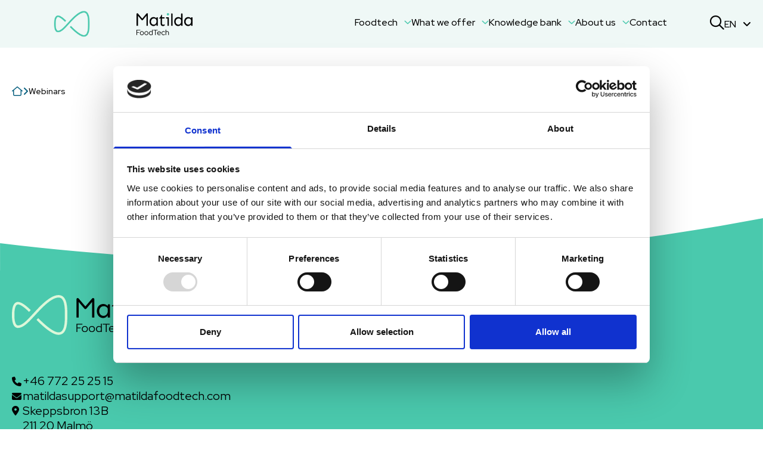

--- FILE ---
content_type: text/html; charset=utf-8
request_url: https://www.matildafoodtech.com/webinars
body_size: 6661
content:


<!DOCTYPE html>
<html class="h-full" lang="en">
<head>
<!-- Google Tag Manager --><script>(function(w,d,s,l,i){w[l]=w[l]||[];w[l].push({'gtm.start':new Date().getTime(),event:'gtm.js'});var f=d.getElementsByTagName(s)[0],j=d.createElement(s),dl=l!='dataLayer'?'&l='+l:'';j.async=true;j.src='https://www.googletagmanager.com/gtm.js?id='+i+dl;f.parentNode.insertBefore(j,f);})(window,document,'script','dataLayer','GTM-WVXJL2T');</script><!-- End Google Tag Manager -->
    
    
        <script defer="" src="/sb/bundle-alpine-js.js.v109" type="text/javascript"></script>
        <link href="/sb/bundle-css.css.v109" rel="stylesheet" />
        <script defer="" src="/sb/bundle-js.js.v109" type="text/javascript"></script>
        <script data-cookieconsent="marketing" defer data-src="video-js" type="text/javascript"></script>
        <script defer="" src="/sb/carousel-js.js.v109" type="text/javascript"></script>
    

    <link rel="preconnect" href="https://fonts.googleapis.com">
    <link rel="preconnect" crossorigin href="https://fonts.gstatic.com">
    <link rel="stylesheet" href="https://fonts.googleapis.com/css2?family=Red&#x2B;Hat&#x2B;Display:wght@400;500;700&amp;display=swap">
    <link rel="apple-touch-icon" sizes="180x180" href="/apple-touch-icon.png">
<link rel="icon" type="image/png" sizes="32x32" href="/favicon-32x32.png">
<link rel="icon" type="image/png" sizes="16x16" href="/favicon-16x16.png">
<link rel="manifest" crossorigin="use-credentials" href="/site.webmanifest">
<link rel="mask-icon" color="#5bbad5" href="/safari-pinned-tab.svg">
<meta name="msapplication-TileColor" content="#da532c">
<meta name="theme-color" content="#ffffff">
    

<title>
    Webinars | Matilda Foodtech
</title>


<meta charset="utf-8" />
<meta name="viewport" content="width=device-width, initial-scale=1.0, shrink-to-fit=no">
<meta http-equiv="X-UA-Compatible" content="IE=edge,chrome=1" />

<meta name="facebook-domain-verification" content="vbeuxak350n4sy16pvfbwmd81f74v2" />

<meta name="title" content="Digital platform for professionals working with food and meals">
<meta name="description" content="">

<meta property="og:title" content="Digital platform for professionals working with food and meals" />
<meta property="og:url" content="https://www.matildafoodtech.com/webinars" />
<meta property="og:description" content="" />
<meta property="og:url" content="http://www.matildafoodtech.com/webinars">

<meta property="twitter:title" content="Digital platform for professionals working with food and meals" />
<meta property="twitter:description" content="" />


<link rel="canonical" href="https://www.matildafoodtech.com/webinars" />

        <link rel="alternate" hreflang="x-default" href="https://www.matildafoodtech.com/webinars" />
        <link rel="alternate" hreflang="da" href="https://www.matildafoodtech.com/dk/webinars" />
        <link rel="alternate" hreflang="de" href="https://www.matildafoodtech.com/de/webinars" />
        <link rel="alternate" hreflang="nb" href="https://www.matildafoodtech.com/no/webinars" />
        <link rel="alternate" hreflang="sv" href="https://www.matildafoodtech.com/sv/webinars" />

</head>
<body class="flex flex-col h-full bg-transparent">
<!-- Google Tag Manager (noscript) --><noscript><iframe src="https://www.googletagmanager.com/ns.html?id=GTM-WVXJL2T"height="0" width="0" style="display:none;visibility:hidden"></iframe></noscript><!-- End Google Tag Manager (noscript) -->
    
<nav class="w-full z-20 fixed bg-background-gray"
     x-data="navigation()"
     @mouseover.away="navOpenIdHover = -1;"
     @click.outside="navOpenIdClick = -1;">
    <div class="container mx-auto flex justify-between items-center h-17 lg:h-20 relative z-10 bg-background-gray">

        <a class="flex items-center" href="/">

            <div id="logo-animation" class="min-w-[66px] max-w-[40%] h-[50px] mr-2">
                <img id="fallback-logo" src="/img/logo.svg" alt="logo" />
            </div>
            <img class="" src="/img/logo-text.svg" alt="Logo text" />
        </a>

        <div class="hidden lg:flex grow items-center justify-center gap-2 xl:gap-6 h-full">
                <div class="h-full border-b-6 hover:border-deep-green border-transparent flex items-center" @mouseover="navOpenIdHover = 'b69d7e1c-95a3-4357-8b2e-ee0974736b0c'; navOpenIdClick = '-1';">
                    <a class="font-medium" href="#" @focus="navOpenIdHover = 'b69d7e1c-95a3-4357-8b2e-ee0974736b0c'; navOpenIdClick = '-1';"
>
                        Foodtech
                                            <i class="fa-regular fa-angle-down text-deep-green ml-2 duration-200 transition-all ":class="{'-rotate-180': navOpenIdHover === 'b69d7e1c-95a3-4357-8b2e-ee0974736b0c'}"></i>
                            </a>
                </div>
                <div class="h-full border-b-6 hover:border-deep-green border-transparent flex items-center" @mouseover="navOpenIdHover = '34ef3cbc-d5a0-4792-afd1-35752424f599'; navOpenIdClick = '-1';">
                    <a class="font-medium" href="#" @focus="navOpenIdHover = '34ef3cbc-d5a0-4792-afd1-35752424f599'; navOpenIdClick = '-1';"
rel='nofollow noopener'target="">
                        What we offer
                                            <i class="fa-regular fa-angle-down text-deep-green ml-2 duration-200 transition-all ":class="{'-rotate-180': navOpenIdHover === '34ef3cbc-d5a0-4792-afd1-35752424f599'}"></i>
                            </a>
                </div>
                <div class="h-full border-b-6 hover:border-deep-green border-transparent flex items-center" @mouseover="navOpenIdHover = 'bb145c2d-ccbb-4300-bf9b-fc849e0e2323'; navOpenIdClick = '-1';">
                    <a class="font-medium" href="#" @focus="navOpenIdHover = 'bb145c2d-ccbb-4300-bf9b-fc849e0e2323'; navOpenIdClick = '-1';"
>
                        Knowledge bank
                                            <i class="fa-regular fa-angle-down text-deep-green ml-2 duration-200 transition-all ":class="{'-rotate-180': navOpenIdHover === 'bb145c2d-ccbb-4300-bf9b-fc849e0e2323'}"></i>
                            </a>
                </div>
                <div class="h-full border-b-6 hover:border-deep-green border-transparent flex items-center" @mouseover="navOpenIdHover = 'df7185a6-7ba9-410a-a00f-06b61ac60d06'; navOpenIdClick = '-1';">
                    <a class="font-medium" href="#" @focus="navOpenIdHover = 'df7185a6-7ba9-410a-a00f-06b61ac60d06'; navOpenIdClick = '-1';"
>
                        About us
                                            <i class="fa-regular fa-angle-down text-deep-green ml-2 duration-200 transition-all ":class="{'-rotate-180': navOpenIdHover === 'df7185a6-7ba9-410a-a00f-06b61ac60d06'}"></i>
                            </a>
                </div>
                <div class="h-full border-b-6 hover:border-deep-green border-transparent flex items-center" @mouseover="navOpenIdHover = 'd4101215-1ed7-4721-a66c-4cc68391210f'; navOpenIdClick = '-1';">
                    <a class="font-medium" href="/contact" @focus="navOpenIdHover = 'd4101215-1ed7-4721-a66c-4cc68391210f'; navOpenIdClick = '-1';"
rel='nofollow noopener'target="">
                        Contact
                            </a>
                </div>
        </div>
        <div class="flex items-center gap-5 lg:gap-6 h-full">
                <button class="hidden lg:block" @click="navOpenIdClick === 'search' ? navOpenIdClick = '-1' : navOpenIdClick = 'search';navOpenIdHover = -1" aria-label="Search"><i class="fa-regular fa-magnifying-glass text-h4-mobile lg:text-h3-mobile"></i></button>

            <div class="hidden lg:flex relative h-full">
                <button class="font-medium" @click="navOpenIdClick === 'language' ? navOpenIdClick = '-1' : navOpenIdClick = 'language';navOpenIdHover = -1">
                    EN
                    <i class="fa-solid fa-angle-down ml-2 duration-200 transition-all " :class="{'-rotate-180': navOpenIdClick === 'language'}"></i>
                </button>
                <div x-cloak class="hidden lg:block opacity-0 invisible transition-all shadow-language
                    duration-200 ease-in -translate-y-2.5 absolute top-24 -right-3 w-44 rounded-dropdown overflow-hidden"
                     :class="{'!visible !opacity-100 transform-none' : 'language' === navOpenIdClick}">
                    <div class="bg-white flex flex-col">
            <a class="pl-5 flex items-center text-h5 font-medium hover:bg-dark-blue hover:text-white py-3.5" href="/webinars">
                <img class="mr-4 rounded-full border-2 border-background-gray/40" src="/img/flags/global.svg" alt="English"/>
Global            </a>
            <a class="pl-5 flex items-center text-h5 font-medium hover:bg-dark-blue hover:text-white py-3.5" href="/dk/webinars">
                <img class="mr-4 rounded-full border-2 border-background-gray/40" src="/img/flags/denmark.svg" alt="Danish"/>
Denmark            </a>
            <a class="pl-5 flex items-center text-h5 font-medium hover:bg-dark-blue hover:text-white py-3.5" href="/de/webinars">
                <img class="mr-4 rounded-full border-2 border-background-gray/40" src="/img/flags/germany.svg" alt="German"/>
Germany            </a>
            <a class="pl-5 flex items-center text-h5 font-medium hover:bg-dark-blue hover:text-white py-3.5" href="/no/webinars">
                <img class="mr-4 rounded-full border-2 border-background-gray/40" src="/img/flags/norway.svg" alt="Norwegian"/>
Norway            </a>
            <a class="pl-5 flex items-center text-h5 font-medium hover:bg-dark-blue hover:text-white py-3.5" href="/sv/webinars">
                <img class="mr-4 rounded-full border-2 border-background-gray/40" src="/img/flags/sweden.svg" alt="Swedish"/>
Sweden            </a>
                    </div>
                </div>
            </div>
            <button @click="navOpenIdClick === 'mobile' ? navOpenIdClick = '-1' : navOpenIdClick = 'mobile'" class="lg:hidden">
                <i class="fa-regular fa-bars text-h4 relative top-0.5 w-[18px]" :class="{'fa-xmark' : navOpenIdClick === 'mobile'}"></i>
            </button>
        </div>
    </div>
        <div x-cloak class="mt-20 min-h-[180px] bg-background-gray hidden lg:block opacity-0 invisible transition-all
                                bg-no-repeat bg-right-bottom bg-lines
                                duration-200 ease-in -translate-y-2.5 fixed top-0 right-0 left-0"
         :class="{'!visible !opacity-100 transform-none' : 'b69d7e1c-95a3-4357-8b2e-ee0974736b0c' === navOpenIdHover}">
            <div class="border-t border-white w-full">
                <div class="container mx-auto pt-10 pb-10 flex justify-center gap-28">
                        <ul>
                                    <li class="mb-2 last:mb-0"><a class="font-medium" href="/meal-process/food-procurement" rel='nofollow noopener'>Food procurement</a></li>
                        </ul>
                        <ul>
                                    <li class="mb-2 last:mb-0"><a class="font-medium" href="/meal-process/meal-planning" rel='nofollow noopener'>Meal planning</a></li>
                        </ul>
                        <ul>
                                    <li class="mb-2 last:mb-0"><a class="font-medium" href="/meal-process/production-and-distribution" rel='nofollow noopener'>Production and distribution</a></li>
                        </ul>
                        <ul>
                                    <li class="mb-2 last:mb-0"><a class="font-medium" href="/meal-process/follow-up-control" rel='nofollow noopener'>Follow-up &amp; control</a></li>
                        </ul>
                </div>
            </div>
        </div>
        <div x-cloak class="mt-20 min-h-[180px] bg-background-gray hidden lg:block opacity-0 invisible transition-all
                                bg-no-repeat bg-right-bottom bg-lines
                                duration-200 ease-in -translate-y-2.5 fixed top-0 right-0 left-0"
         :class="{'!visible !opacity-100 transform-none' : '34ef3cbc-d5a0-4792-afd1-35752424f599' === navOpenIdHover}">
            <div class="border-t border-white w-full">
                <div class="container mx-auto pt-10 pb-10 flex justify-center gap-28">
                        <ul>
                                <li class="mb-3">
                                    <a class="font-bold text-small hover:cursor-default" href="#"
                           >
                                        Procurement
                                                                                </a>
                                </li>
                                    <li class="mb-2 last:mb-0"><a class="font-medium" href="/what-we-offer/matilda-needle" rel='nofollow noopener'>Matilda Needle</a></li>
                                    <li class="mb-2 last:mb-0"><a class="font-medium" href="/what-we-offer/matilda-haystack" rel='nofollow noopener'>Matilda Haystack</a></li>
                                    <li class="mb-2 last:mb-0"><a class="font-medium" href="/what-we-offer/matilda-procure-spend" rel='nofollow noopener'>Matilda Procure &amp; Spend</a></li>
                                    <li class="mb-2 last:mb-0"><a class="font-medium" href="/what-we-offer/hantera" rel='nofollow noopener'>Hantera</a></li>
                        </ul>
                        <ul>
                                <li class="mb-3">
                                    <a class="font-bold text-small hover:cursor-default" href="#"
                           >
                                        Meal planning
                                                                                </a>
                                </li>
                                    <li class="mb-2 last:mb-0"><a class="font-medium" href="/what-we-offer/matilda" rel='nofollow noopener'>Matilda</a></li>
                                    <li class="mb-2 last:mb-0"><a class="font-medium" href="/what-we-offer/mashie" rel='nofollow noopener'>Mashie</a></li>
                                    <li class="mb-2 last:mb-0"><a class="font-medium" href="/what-we-offer/dankost" rel='nofollow noopener'>Dankost</a></li>
                                    <li class="mb-2 last:mb-0"><a class="font-medium" href="/what-we-offer/cloudmenu" rel='nofollow noopener'>cloudMenu</a></li>
                        </ul>
                        <ul>
                                <li class="mb-3">
                                    <a class="font-bold text-small hover:cursor-default" href="#"
                           >
                                        Food Safety
                                                                                </a>
                                </li>
                                    <li class="mb-2 last:mb-0"><a class="font-medium" href="/what-we-offer/matilda-food-safety" rel='nofollow noopener'>Matilda Food Safety</a></li>
                        </ul>
                        <ul>
                                <li class="mb-3">
                                    <a class="font-bold text-small hover:cursor-default" href="#"
                           >
                                        Add-ons
                                                                                </a>
                                </li>
                                    <li class="mb-2 last:mb-0"><a class="font-medium" href="/what-we-offer/mashie/add-on-mashie" rel='nofollow noopener'>Add-on Mashie</a></li>
                                    <li class="mb-2 last:mb-0"><a class="font-medium" href="/what-we-offer/matilda/add-on-matilda" rel='nofollow noopener'>Add-on Matilda</a></li>
                        </ul>
                        <ul>
                                <li class="mb-3">
                                    <a class="font-bold text-small hover:cursor-default" href="#"
                           >
                                        Industries
                                                                                </a>
                                </li>
                                    <li class="mb-2 last:mb-0"><a class="font-medium" href="/industries/food-producers" rel='nofollow noopener'>Food producers</a></li>
                                    <li class="mb-2 last:mb-0"><a class="font-medium" href="/industries/hospitals" rel='nofollow noopener'>Hospitals</a></li>
                                    <li class="mb-2 last:mb-0"><a class="font-medium" href="/industries/schools-and-preschools" rel='nofollow noopener'>Schools and Preschools</a></li>
                                    <li class="mb-2 last:mb-0"><a class="font-medium" href="/industries/elderly-care" rel='nofollow noopener'>Elderly Care</a></li>
                        </ul>
                </div>
            </div>
        </div>
        <div x-cloak class="mt-20 min-h-[180px] bg-background-gray hidden lg:block opacity-0 invisible transition-all
                                bg-no-repeat bg-right-bottom bg-lines
                                duration-200 ease-in -translate-y-2.5 fixed top-0 right-0 left-0"
         :class="{'!visible !opacity-100 transform-none' : 'bb145c2d-ccbb-4300-bf9b-fc849e0e2323' === navOpenIdHover}">
            <div class="border-t border-white w-full">
                <div class="container mx-auto pt-10 pb-10 flex justify-center gap-28">
                        <ul>
                                <li class="mb-3">
                                    <a class="font-bold text-small hover:cursor-default" href="#"
                           >
                                        Insights
                                                                                </a>
                                </li>
                                    <li class="mb-2 last:mb-0"><a class="font-medium" href="/insights" rel='nofollow noopener'>Blog</a></li>
                        </ul>
                </div>
            </div>
        </div>
        <div x-cloak class="mt-20 min-h-[180px] bg-background-gray hidden lg:block opacity-0 invisible transition-all
                                bg-no-repeat bg-right-bottom bg-lines
                                duration-200 ease-in -translate-y-2.5 fixed top-0 right-0 left-0"
         :class="{'!visible !opacity-100 transform-none' : 'df7185a6-7ba9-410a-a00f-06b61ac60d06' === navOpenIdHover}">
            <div class="border-t border-white w-full">
                <div class="container mx-auto pt-10 pb-10 flex justify-center gap-28">
                        <ul>
                                <li class="mb-3">
                                    <a class="font-bold text-small hover:cursor-default" href="#"
                           >
                                        Company
                                                                                </a>
                                </li>
                                    <li class="mb-2 last:mb-0"><a class="font-medium" href="/about-us" rel='nofollow noopener'>About us</a></li>
                                    <li class="mb-2 last:mb-0"><a class="font-medium" href="/press-releases" rel='nofollow noopener'>Press Releases</a></li>
                        </ul>
                </div>
            </div>
        </div>

        <div x-cloak class="pt-17 lg:pt-20 opacity-0 invisible transition-all
        duration-200 ease-in -translate-y-2.5 fixed top-0 right-0 left-0"
         :class="{'!visible !opacity-100 transform-none' : 'search' === navOpenIdClick}">
            <div class="bg-white h-15 lg:h-[66px] shadow-search">
                <form action="/search-page" method="GET" class="container mx-auto max-w-1072px flex items-center h-full gap-4">
                    <i class="fa-regular fa-magnifying-glass text-h3-mobile"></i>
                    <input class="grow border-none placeholder:text-h4-mobile lg:placeholder:text-h4 placeholder:text-gray" type="text" name="q" aria-label="Search the website" placeholder="Search the website" />
                    <button class="invisible absolute" type="submit">Search the website</button>
                    <button pr @click.prevent="navOpenIdClick = -1"><i class="fa-regular fa-xmark text-gray text-h3-mobile"></i></button>
                </form>
            </div>
        </div>
    <div x-cloak class="pt-17 h-screen overflow-auto bg-bleach-green flex flex-col lg:hidden opacity-0 invisible transition-all
        duration-200 ease-in -translate-y-2.5 fixed top-0 right-0 left-0"
         :class="{'!visible !opacity-100 transform-none' : 'mobile' === navOpenIdClick}">
        <div class="border-t border-white w-full">
            <div x-data="{expanded: false}">
                <div class="h-16 flex items-center justify-end pr-10 gap-6 bg-background-gray">
                        <button class="font-medium" @click="navOpenIdClick === 'search' ? navOpenIdClick = '-1' : navOpenIdClick = 'search';navOpenIdHover = -1" aria-label="Search"><i class="fa-regular fa-magnifying-glass text-h4-mobile lg:text-h3-mobile"></i></button>
                    <button class="font-medium" @click="expanded = !expanded">
                        EN
                        <i class="fa-solid fa-angle-down ml-2 duration-200 transition-all text-dark-blue " :class="{'-rotate-180': expanded}"></i>
                    </button>
                </div>
                <div x-collapse x-show="expanded" class="bg-white divide-y divide-pale-gray">
            <a class="pl-5 flex items-center text-h5 font-medium hover:bg-dark-blue hover:text-white py-3.5" href="/webinars">
                <img class="mr-4 rounded-full border-2 border-background-gray/40" src="/img/flags/global.svg" alt="English"/>
Global            </a>
            <a class="pl-5 flex items-center text-h5 font-medium hover:bg-dark-blue hover:text-white py-3.5" href="/dk/webinars">
                <img class="mr-4 rounded-full border-2 border-background-gray/40" src="/img/flags/denmark.svg" alt="Danish"/>
Denmark            </a>
            <a class="pl-5 flex items-center text-h5 font-medium hover:bg-dark-blue hover:text-white py-3.5" href="/de/webinars">
                <img class="mr-4 rounded-full border-2 border-background-gray/40" src="/img/flags/germany.svg" alt="German"/>
Germany            </a>
            <a class="pl-5 flex items-center text-h5 font-medium hover:bg-dark-blue hover:text-white py-3.5" href="/no/webinars">
                <img class="mr-4 rounded-full border-2 border-background-gray/40" src="/img/flags/norway.svg" alt="Norwegian"/>
Norway            </a>
            <a class="pl-5 flex items-center text-h5 font-medium hover:bg-dark-blue hover:text-white py-3.5" href="/sv/webinars">
                <img class="mr-4 rounded-full border-2 border-background-gray/40" src="/img/flags/sweden.svg" alt="Swedish"/>
Sweden            </a>
                </div>
            </div>
        </div>
        <div class="border-t border-white w-full">
            <ul class="pl-10 flex flex-col gap-6 pt-7 pb-4">
                    <li x-data="{expandedNav: false}">
                        <a class="font-medium text-h3-mobile" href="#" @click="expandedNav = !expandedNav"
>
                            Foodtech
                                                <i class="fa-regular fa-angle-down text-dark-blue ml-2 duration-200 transition-all ":class="{'-rotate-180': expandedNav}"></i>
                                </a>
                            <div x-collapse x-show="expandedNav">
                                <ul class="pl-5 flex flex-col">
                                        <li>
                                            <ul class="pt-5 gap-2 flex flex-col">
                                                    <li><a class="text-h3-mobile" href="/meal-process/food-procurement" rel='nofollow noopener'>Food procurement</a></li>
                                            </ul>
                                        </li>
                                        <li>
                                            <ul class="pt-5 gap-2 flex flex-col">
                                                    <li><a class="text-h3-mobile" href="/meal-process/meal-planning" rel='nofollow noopener'>Meal planning</a></li>
                                            </ul>
                                        </li>
                                        <li>
                                            <ul class="pt-5 gap-2 flex flex-col">
                                                    <li><a class="text-h3-mobile" href="/meal-process/production-and-distribution" rel='nofollow noopener'>Production and distribution</a></li>
                                            </ul>
                                        </li>
                                        <li>
                                            <ul class="pt-5 gap-2 flex flex-col">
                                                    <li><a class="text-h3-mobile" href="/meal-process/follow-up-control" rel='nofollow noopener'>Follow-up &amp; control</a></li>
                                            </ul>
                                        </li>
                                </ul>
                            </div>
                    </li>
                    <li x-data="{expandedNav: false}">
                        <a class="font-medium text-h3-mobile" href="#" @click="expandedNav = !expandedNav"
rel='nofollow noopener'target="">
                            What we offer
                                                <i class="fa-regular fa-angle-down text-dark-blue ml-2 duration-200 transition-all ":class="{'-rotate-180': expandedNav}"></i>
                                </a>
                            <div x-collapse x-show="expandedNav">
                                <ul class="pl-5 flex flex-col">
                                        <li>
                                            <ul class="pt-5 gap-2 flex flex-col">
                                                    <li>
                                                        <a class="text-h3-mobile font-medium" href="#"
                                           >
                                                            Procurement
                                                                                    </a>
                                                    </li>
                                                    <li><a class="text-h3-mobile" href="/what-we-offer/matilda-needle" rel='nofollow noopener'>Matilda Needle</a></li>
                                                    <li><a class="text-h3-mobile" href="/what-we-offer/matilda-haystack" rel='nofollow noopener'>Matilda Haystack</a></li>
                                                    <li><a class="text-h3-mobile" href="/what-we-offer/matilda-procure-spend" rel='nofollow noopener'>Matilda Procure &amp; Spend</a></li>
                                                    <li><a class="text-h3-mobile" href="/what-we-offer/hantera" rel='nofollow noopener'>Hantera</a></li>
                                            </ul>
                                        </li>
                                        <li>
                                            <ul class="pt-5 gap-2 flex flex-col">
                                                    <li>
                                                        <a class="text-h3-mobile font-medium" href="#"
                                           >
                                                            Meal planning
                                                                                    </a>
                                                    </li>
                                                    <li><a class="text-h3-mobile" href="/what-we-offer/matilda" rel='nofollow noopener'>Matilda</a></li>
                                                    <li><a class="text-h3-mobile" href="/what-we-offer/mashie" rel='nofollow noopener'>Mashie</a></li>
                                                    <li><a class="text-h3-mobile" href="/what-we-offer/dankost" rel='nofollow noopener'>Dankost</a></li>
                                                    <li><a class="text-h3-mobile" href="/what-we-offer/cloudmenu" rel='nofollow noopener'>cloudMenu</a></li>
                                            </ul>
                                        </li>
                                        <li>
                                            <ul class="pt-5 gap-2 flex flex-col">
                                                    <li>
                                                        <a class="text-h3-mobile font-medium" href="#"
                                           >
                                                            Food Safety
                                                                                    </a>
                                                    </li>
                                                    <li><a class="text-h3-mobile" href="/what-we-offer/matilda-food-safety" rel='nofollow noopener'>Matilda Food Safety</a></li>
                                            </ul>
                                        </li>
                                        <li>
                                            <ul class="pt-5 gap-2 flex flex-col">
                                                    <li>
                                                        <a class="text-h3-mobile font-medium" href="#"
                                           >
                                                            Add-ons
                                                                                    </a>
                                                    </li>
                                                    <li><a class="text-h3-mobile" href="/what-we-offer/mashie/add-on-mashie" rel='nofollow noopener'>Add-on Mashie</a></li>
                                                    <li><a class="text-h3-mobile" href="/what-we-offer/matilda/add-on-matilda" rel='nofollow noopener'>Add-on Matilda</a></li>
                                            </ul>
                                        </li>
                                        <li>
                                            <ul class="pt-5 gap-2 flex flex-col">
                                                    <li>
                                                        <a class="text-h3-mobile font-medium" href="#"
                                           >
                                                            Industries
                                                                                    </a>
                                                    </li>
                                                    <li><a class="text-h3-mobile" href="/industries/food-producers" rel='nofollow noopener'>Food producers</a></li>
                                                    <li><a class="text-h3-mobile" href="/industries/hospitals" rel='nofollow noopener'>Hospitals</a></li>
                                                    <li><a class="text-h3-mobile" href="/industries/schools-and-preschools" rel='nofollow noopener'>Schools and Preschools</a></li>
                                                    <li><a class="text-h3-mobile" href="/industries/elderly-care" rel='nofollow noopener'>Elderly Care</a></li>
                                            </ul>
                                        </li>
                                </ul>
                            </div>
                    </li>
                    <li x-data="{expandedNav: false}">
                        <a class="font-medium text-h3-mobile" href="#" @click="expandedNav = !expandedNav"
>
                            Knowledge bank
                                                <i class="fa-regular fa-angle-down text-dark-blue ml-2 duration-200 transition-all ":class="{'-rotate-180': expandedNav}"></i>
                                </a>
                            <div x-collapse x-show="expandedNav">
                                <ul class="pl-5 flex flex-col">
                                        <li>
                                            <ul class="pt-5 gap-2 flex flex-col">
                                                    <li>
                                                        <a class="text-h3-mobile font-medium" href="#"
                                           >
                                                            Insights
                                                                                    </a>
                                                    </li>
                                                    <li><a class="text-h3-mobile" href="/insights" rel='nofollow noopener'>Blog</a></li>
                                            </ul>
                                        </li>
                                </ul>
                            </div>
                    </li>
                    <li x-data="{expandedNav: false}">
                        <a class="font-medium text-h3-mobile" href="#" @click="expandedNav = !expandedNav"
>
                            About us
                                                <i class="fa-regular fa-angle-down text-dark-blue ml-2 duration-200 transition-all ":class="{'-rotate-180': expandedNav}"></i>
                                </a>
                            <div x-collapse x-show="expandedNav">
                                <ul class="pl-5 flex flex-col">
                                        <li>
                                            <ul class="pt-5 gap-2 flex flex-col">
                                                    <li>
                                                        <a class="text-h3-mobile font-medium" href="#"
                                           >
                                                            Company
                                                                                    </a>
                                                    </li>
                                                    <li><a class="text-h3-mobile" href="/about-us" rel='nofollow noopener'>About us</a></li>
                                                    <li><a class="text-h3-mobile" href="/press-releases" rel='nofollow noopener'>Press Releases</a></li>
                                            </ul>
                                        </li>
                                </ul>
                            </div>
                    </li>
                    <li x-data="{expandedNav: false}">
                        <a class="font-medium text-h3-mobile" href="/contact" @click="expandedNav = !expandedNav"
rel='nofollow noopener'target="">
                            Contact
                                </a>
                    </li>
            </ul>
        </div>

    </div>
</nav>

<script type="text/javascript">
    function navigation() {
        return {
            navOpenIdHover: -1,
            navOpenIdClick: -1,
        }
    }
</script>



    <main class="pt-17 lg:pt-20 grow shrink-0">


<section class="pt-6 pb-6 lg:pb-15 lg:pt-15 bg-">
    <div class="container mx-auto grid grid-cols-12">
        <div class="col-span-12 ">
            <ul class="flex gap-2 lg:gap-3 items-center flex-wrap">
                    <li class="flex items-center gap-2 lg:gap-3">
                        <a href="/" class="text-dark-blue" x-data="{hover: false}" @mouseover="hover = true" @mouseover.away="hover = false">
                                <i class="fa-regular fa-home-blank" :class="{'fa-solid' : hover}"></i>
                        </a>
                            <i class="fa-solid fa-angle-right text-dark-blue"></i>
                    </li>
                    <li class="flex items-center gap-2 lg:gap-3">
                        <a href="/webinars" class="text-dark-blue" x-data="{hover: false}" @mouseover="hover = true" @mouseover.away="hover = false">
                                <span class="text-[13px] lg:text-small
                              font-medium  text-underline text-black after:bg-black  relative inline-flex                                    ">
                                    Webinars
                                </span>
                        </a>
                    </li>
            </ul>
        </div>
    </div>
</section>        


<div class="umb-block-grid"
     data-grid-columns="12;"
     style="--umb-block-grid--grid-columns: 12;">
    

<div class="umb-block-grid__layout-container">
        <div
            class="umb-block-grid__layout-item"
            data-content-element-type-alias="defaultColumnLayout"
            data-content-element-type-key="0dcc371d-3333-49f0-b2a6-20be38235d84"
            data-element-udi="umb://element/6f033417f1784ffbb9c5fc9a07116666"
            data-col-span="12"
            data-row-span="1"
            style=" --umb-block-grid--item-column-span: 12; --umb-block-grid--item-row-span: 1; ">


<div class="cms-spacing bg-transparent relative"  style='--spacing-top-desktop:0px;--spacing-top-mobile:0px;--spacing-bottom-desktop:0px;--spacing-bottom-mobile:0px;'>
    <div class="container mx-auto grid grid-cols-12">
        <div class="col-span-12  column-content z-10">
            <div class="grid grid-cols-12 ">
                <div class="col-span-12  ">
                    <div class="umb-block-grid__area-container"
                         style="--umb-block-grid--area-grid-columns: 12">

<div class="umb-block-grid__area"
     data-area-col-span="12"
     data-area-row-span="1"
     data-area-alias="Column"
     style="--umb-block-grid--grid-columns: 12;--umb-block-grid--area-column-span: 12; --umb-block-grid--area-row-span: 1;">
    

<div class="umb-block-grid__layout-container">
        <div
            class="umb-block-grid__layout-item"
            data-content-element-type-alias="eventsListingBlock"
            data-content-element-type-key="67836b3e-2a65-41ad-854c-e534898e59e3"
            data-element-udi="umb://element/41fde941b36246d8abb9d64d430e7d50"
            data-col-span="12"
            data-row-span="1"
            style=" --umb-block-grid--item-column-span: 12; --umb-block-grid--item-row-span: 1; ">

<div class="cms-spacing" x-data="events"  style='--spacing-top-desktop:0px;--spacing-top-mobile:0px;--spacing-bottom-desktop:140px;--spacing-bottom-mobile:60px;'>
    <div class="grid grid-cols-1 md:grid-cols-2 lg:grid-cols-3 gap-8">
        <template x-for="item in list" :key="item.id">
            <div class="rounded-grid-listing overflow-hidden bg-background-gray">
                <picture>
                    <source :srcset="item.imageUrl" media="(min-width: 480px)" />
                    <source :srcset="item.imageMobileUrl" media="(min-width: 0px)" />
                    <img class="h-40 md:h-48 object-cover w-full" :src="item.imageUrl" :alt="item.imageDescription" />
                </picture>
                <div class="pl-5 pr-5 pt-6 pb-6 lg:pl-8 lg:pr-8 lg:pb-10 flex flex-col md:h-[calc(100%_-_12rem)]">
                    <div class="flex justify-between">
                        <template x-if="item.type !== ''">
                            <p class="text-dark-blue text-h5" x-text="item.type"></p>
                        </template>
                        <div class="flex gap-4">
                            <template x-if="item.startTime !== ''">
                                <div class="text-dark-blue flex items-center gap-2">
                                    <i class="fa-light fa-clock"></i>
                                    <p class="font-bold text-h5" x-text="item.startTime"></p>
                                </div>
                            </template>
                            <template x-if="item.startDate !== ''">
                                <div class="text-dark-blue flex items-center gap-2">
                                    <i class="fa-light fa-calendar-days"></i>
                                    <p class="font-bold text-h5" x-text="item.startDate"></p>
                                </div>
                            </template>
                        </div>
                    </div>
                    <p class="h4 mt-4 lg:mt-7 text-dark-blue" x-text="item.title"></p>
                    <p class="mt-4 lg:mt-6 text-h5" x-text="item.description"></p>
                    <div class="mt-auto">
                        <a class="text-link mt-7 lg:mt-10 block font-bold" :href="item.url"><span class="text-underline after:bg-dark-blue relative inline-flex">Read more</span> <i class="fa-solid fa-long-arrow-right ml-2.5"></i></a>
                    </div>
                </div>
            </div>
        </template>
    </div>

    <template x-if="showLoadMore">
        <div class="flex justify-center mt-10 lg:mt-16">
            <button @click="loadMore()" class="btn btn-secondary btn-small pl-16 pr-16">Load more</button>
        </div>
    </template>
</div>


<script type="text/javascript">
    function events() {
        return {
            list: [],
            showLoadMore: false,
            page: 2,
            loadMore() {
                var url = "/umbraco/api/event/GetEvents?pageId=1175&page=" + this.page + "&lang=" + "en-GB";
                fetch(url)
                    .then(response => response.json())
                    .then(data => {
                        this.list = [...this.list, ...data.events];
                        this.showLoadMore = data.loadMore;
                        this.page++;
                    });
            }
        }
    }
</script>

        </div>
</div>

</div>
                    </div>
                </div>
            </div>
        </div>
    </div>
</div>        </div>
</div>

</div>


    </main>

    
<footer class="shrink-0">
    <div class="mb-[-1px]">
        
        <svg xmlns="http://www.w3.org/2000/svg" viewBox="0 0 1512 104.9979" class="fill-deep-green bg-">
            <path d="M596.925,85.6472c-202,0-401.2-12.2795-596.925-36.1493v55.4999s1512,.0001,1512,.0001V0c-296.66,56.2471-602.512,85.6473-915.075,85.6472Z"/>
        </svg>



    </div>

    <div class="bg-deep-green pt-10 pb-6 bg-no-repeat bg-right-bottom lg:bg-lines-bottom relative">
        <div class="container mx-auto">
            <div class="flex flex-col lg:flex-row pb-10 lg:pb-28">
                <div class="flex flex-col">
                        <img class="w-[180px] lg:w-64" src="/media/snnbw5zy/logo-white.svg" alt='Logo White' />
                    <ul class="flex flex-col gap-3 mt-10 lg:mt-16 text-h5 lg:text-h4">
                            <li class="flex items-center gap-3">
                                <i class="fa-solid fa-phone text-h5 w-[18px]"></i>
                                <a class="text-underline after:bg-black relative inline-flex after:h-px" href="tel:0046772252515">&#x2B;46 772 25 25 15</a>
                            </li>
                            <li class="flex items-center gap-3">
                                <i class="fa-solid fa-envelope text-h5 w-[18px]"></i>
                                <a class="text-underline after:bg-black relative inline-flex after:h-px" href="mailto:matildasupport@matildafoodtech.com">matildasupport@matildafoodtech.com</a>
                            </li>
                            <li class="flex gap-3">
                                <i class="fa-solid fa-location-dot relative top-1 w-[18px] text-h5"></i>
Skeppsbron 13B<br />211 20 Malm&#246;                            </li>
                    </ul>
                        <ul class="gap-6 mt-10 lg:mt-16 hidden lg:flex">
            <li>
                <a class="text-h3-mobile" href="https://www.facebook.com/matildafoodtech" target="_blank" rel="nofollow noopener" aria-label="facebook">
                    <i class="fa-brands fa-facebook"></i>
                </a>
            </li>
            <li>
                <a class="text-h3-mobile" href="https://www.linkedin.com/company/matildafoodtech" target="_blank" rel="nofollow noopener" aria-label="linkedin">
                    <i class="fa-brands fa-linkedin-in"></i>
                </a>
            </li>
                        </ul>
                </div>
                    <div class="flex flex-wrap gap-x-20 gap-6 lg:gap-y-12 mt-10 lg:mt-0 lg:pl-40">
                                <ul>
                                        <li class="mb-2 font-bold text-small">
Matilda Foodtech AB                                        </li>

                                            <li><a class="text-underline after:bg-black relative text-small lg:text-h5 inline-flex after:h-px" href="/about-us" rel='nofollow noopener'>About us</a></li>
                                            <li><a class="text-underline after:bg-black relative text-small lg:text-h5 inline-flex after:h-px" href="/press-releases" rel='nofollow noopener'>Press Releases</a></li>
                                            <li><a class="text-underline after:bg-black relative text-small lg:text-h5 inline-flex after:h-px" href="/contact" rel='nofollow noopener'>Contact us</a></li>

                                </ul>
                    </div>
                    <ul class="flex gap-6 mt-10 lg:mt-16 lg:hidden">
            <li>
                <a class="text-h3-mobile" href="https://www.facebook.com/matildafoodtech" target="_blank" rel="nofollow noopener" aria-label="facebook">
                    <i class="fa-brands fa-facebook"></i>
                </a>
            </li>
            <li>
                <a class="text-h3-mobile" href="https://www.linkedin.com/company/matildafoodtech" target="_blank" rel="nofollow noopener" aria-label="linkedin">
                    <i class="fa-brands fa-linkedin-in"></i>
                </a>
            </li>
                    </ul>
            </div>
            <div class="flex flex-col lg:flex-row gap-4 lg:items-center">
                    <ul class="flex gap-4 order">
                            <li><a class="text-small text-underline after:bg-black relative inline-flex after:h-px" href="/privacy-policy" rel='nofollow noopener'>Privacy policy</a></li>
                            <li><a class="text-small text-underline after:bg-black relative inline-flex after:h-px" href="/terms-of-service" rel='nofollow noopener'>Terms of Service</a></li>
                    </ul>
                <p class="text-small lg:order-first">&#xA9; 2026 Matilda FoodTech AB</p>
            </div>
        </div>
    </div>
</footer>



    <script src="/js/vendor/lazyload.min.js"></script>

    <script>
        var lazyLoadInstance = new LazyLoad({
        });
    </script>

    <script src="/App_Plugins/UmbracoForms/Assets/promise-polyfill/dist/polyfill.min.js?v=13.5.0" type="application/javascript"></script><script src="/App_Plugins/UmbracoForms/Assets/aspnet-client-validation/dist/aspnet-validation.min.js?v=13.5.0" type="application/javascript"></script>
</body>
</html>



--- FILE ---
content_type: text/css
request_url: https://www.matildafoodtech.com/sb/bundle-css.css.v109
body_size: 11878
content:
.splide__container {
    box-sizing: border-box;
    position: relative
}

.splide__list {
    backface-visibility: hidden;
    display: -ms-flexbox;
    display: flex;
    height: 100%;
    margin: 0 !important;
    padding: 0 !important
}

.splide.is-initialized:not(.is-active) .splide__list {
    display: block
}

.splide__pagination {
    -ms-flex-align: center;
    align-items: center;
    display: -ms-flexbox;
    display: flex;
    -ms-flex-wrap: wrap;
    flex-wrap: wrap;
    -ms-flex-pack: center;
    justify-content: center;
    margin: 0;
    pointer-events: none
}

    .splide__pagination li {
        display: inline-block;
        line-height: 1;
        list-style-type: none;
        margin: 0;
        pointer-events: auto
    }

.splide:not(.is-overflow) .splide__pagination {
    display: none
}

.splide__progress__bar {
    width: 0
}

.splide {
    position: relative;
    visibility: hidden
}

    .splide.is-initialized,
    .splide.is-rendered {
        visibility: visible
    }

.splide__slide {
    backface-visibility: hidden;
    box-sizing: border-box;
    -ms-flex-negative: 0;
    flex-shrink: 0;
    list-style-type: none !important;
    margin: 0;
    position: relative
}

    .splide__slide img {
        vertical-align: bottom
    }

.splide__spinner {
    animation: splide-loading 1s linear infinite;
    border: 2px solid #999;
    border-left-color: transparent;
    border-radius: 50%;
    bottom: 0;
    contain: strict;
    display: inline-block;
    height: 20px;
    left: 0;
    margin: auto;
    position: absolute;
    right: 0;
    top: 0;
    width: 20px
}

.splide__sr {
    clip: rect(0 0 0 0);
    border: 0;
    height: 1px;
    margin: -1px;
    overflow: hidden;
    padding: 0;
    position: absolute;
    width: 1px
}

.splide__toggle.is-active .splide__toggle__play,
.splide__toggle__pause {
    display: none
}

.splide__toggle.is-active .splide__toggle__pause {
    display: inline
}

.splide__track {
    overflow: hidden;
    position: relative;
    z-index: 0
}

@keyframes splide-loading {
    0% {
        transform: rotate(0)
    }

    to {
        transform: rotate(1turn)
    }
}

.splide__track--draggable {
    -webkit-touch-callout: none;
    -webkit-user-select: none;
    -ms-user-select: none;
    user-select: none
}

.splide__track--fade > .splide__list > .splide__slide {
    margin: 0 !important;
    opacity: 0;
    z-index: 0
}

    .splide__track--fade > .splide__list > .splide__slide.is-active {
        opacity: 1;
        z-index: 1
    }

.splide--rtl {
    direction: rtl
}

.splide__track--ttb > .splide__list {
    display: block
}

.splide__arrow {
    -ms-flex-align: center;
    align-items: center;
    background: #ccc;
    border: 0;
    border-radius: 50%;
    cursor: pointer;
    display: -ms-flexbox;
    display: flex;
    height: 2em;
    -ms-flex-pack: center;
    justify-content: center;
    opacity: .7;
    padding: 0;
    position: absolute;
    top: 50%;
    transform: translateY(-50%);
    width: 2em;
    z-index: 1
}

    .splide__arrow svg {
        fill: #000;
        height: 1.2em;
        width: 1.2em
    }

    .splide__arrow:hover:not(:disabled) {
        opacity: .9
    }

    .splide__arrow:disabled {
        opacity: .3
    }

    .splide__arrow:focus-visible {
        outline: 3px solid #0bf;
        outline-offset: 3px
    }

.splide__arrow--prev {
    left: 1em
}

    .splide__arrow--prev svg {
        transform: scaleX(-1)
    }

.splide__arrow--next {
    right: 1em
}

.splide.is-focus-in .splide__arrow:focus {
    outline: 3px solid #0bf;
    outline-offset: 3px
}

.splide__pagination {
    bottom: 2.5rem;
    left: 0;
    padding: 0 1em;
    position: absolute;
    right: 0;
    z-index: 1
}

.splide__pagination__page {
    border: 0;
    border-radius: 50%;
    display: inline-block;
    height: 10px;
    margin: 8px;
    background-color: #EFF8F6;
    padding: 0;
    position: relative;
    transition: transform .2s linear;
    width: 10px
}

    .splide__pagination__page.is-active {
        z-index: 1;
        background-color: #4AC9AD;
    }

    .splide__pagination__page:hover {
        cursor: pointer;
        opacity: .9
    }

    .splide__pagination__page:focus-visible {
        outline: 3px solid #0bf;
        outline-offset: 3px
    }

.splide.is-focus-in .splide__pagination__page:focus {
    outline: 3px solid #0bf;
    outline-offset: 3px
}

.splide__progress__bar {
    background: #ccc;
    height: 3px
}

.splide__slide {
    -webkit-tap-highlight-color: rgba(0, 0, 0, 0)
}

    .splide__slide:focus {
        outline: 0
    }

@supports(outline-offset:-3px) {
    .splide__slide:focus-visible {
        outline: 3px solid #0bf;
        outline-offset: -3px
    }
}

@media screen and (-ms-high-contrast:none) {
    .splide__slide:focus-visible {
        border: 3px solid #0bf
    }
}

@supports(outline-offset:-3px) {
    .splide.is-focus-in .splide__slide:focus {
        outline: 3px solid #0bf;
        outline-offset: -3px
    }
}

@media screen and (-ms-high-contrast:none) {
    .splide.is-focus-in .splide__slide:focus {
        border: 3px solid #0bf
    }

    .splide.is-focus-in .splide__track > .splide__list > .splide__slide:focus {
        border-color: #0bf
    }
}

.splide__toggle {
    cursor: pointer
}

    .splide__toggle:focus-visible {
        outline: 3px solid #0bf;
        outline-offset: 3px
    }

.splide.is-focus-in .splide__toggle:focus {
    outline: 3px solid #0bf;
    outline-offset: 3px
}

.splide__track--nav > .splide__list > .splide__slide {
    border: 3px solid transparent;
    cursor: pointer
}

    .splide__track--nav > .splide__list > .splide__slide.is-active {
        border: 3px solid #000
    }

.splide__arrows--rtl .splide__arrow--prev {
    left: auto;
    right: 1em
}

    .splide__arrows--rtl .splide__arrow--prev svg {
        transform: scaleX(1)
    }

.splide__arrows--rtl .splide__arrow--next {
    left: 1em;
    right: auto
}

    .splide__arrows--rtl .splide__arrow--next svg {
        transform: scaleX(-1)
    }

.splide__arrows--ttb .splide__arrow {
    left: 50%;
    transform: translate(-50%)
}

.splide__arrows--ttb .splide__arrow--prev {
    top: 1em
}

    .splide__arrows--ttb .splide__arrow--prev svg {
        transform: rotate(-90deg)
    }

.splide__arrows--ttb .splide__arrow--next {
    bottom: 1em;
    top: auto
}

    .splide__arrows--ttb .splide__arrow--next svg {
        transform: rotate(90deg)
    }

.splide__pagination--ttb {
    bottom: 0;
    display: -ms-flexbox;
    display: flex;
    -ms-flex-direction: column;
    flex-direction: column;
    left: auto;
    padding: 1em 0;
    right: .5em;
    top: 0
}
*,::before,::after{box-sizing:border-box;border-width:0;border-style:solid;border-color:currentColor;}::before,::after{--tw-content:'';}html{line-height:1.5;-webkit-text-size-adjust:100%;-moz-tab-size:4;-o-tab-size:4;tab-size:4;font-family:Red Hat Display,sans-serif;font-feature-settings:normal;}body{margin:0;line-height:inherit;}hr{height:0;color:inherit;border-top-width:1px;}abbr:where([title]){-webkit-text-decoration:underline dotted;text-decoration:underline dotted;}h1,h2,h3,h4,h5,h6{font-size:inherit;font-weight:inherit;}a{color:inherit;text-decoration:inherit;}b,strong{font-weight:bolder;}code,kbd,samp,pre{font-family:ui-monospace,SFMono-Regular,Menlo,Monaco,Consolas,"Liberation Mono","Courier New",monospace;font-size:1em;}small{font-size:80%;}sub,sup{font-size:75%;line-height:0;position:relative;vertical-align:baseline;}sub{bottom:-0.25em;}sup{top:-0.5em;}table{text-indent:0;border-color:inherit;border-collapse:collapse;}button,input,optgroup,select,textarea{font-family:inherit;font-size:100%;font-weight:inherit;line-height:inherit;color:inherit;margin:0;padding:0;}button,select{text-transform:none;}button,[type='button'],[type='reset'],[type='submit']{-webkit-appearance:button;background-color:transparent;background-image:none;}:-moz-focusring{outline:auto;}:-moz-ui-invalid{box-shadow:none;}progress{vertical-align:baseline;}::-webkit-inner-spin-button,::-webkit-outer-spin-button{height:auto;}[type='search']{-webkit-appearance:textfield;outline-offset:-2px;}::-webkit-search-decoration{-webkit-appearance:none;}::-webkit-file-upload-button{-webkit-appearance:button;font:inherit;}summary{display:list-item;}blockquote,dl,dd,h1,h2,h3,h4,h5,h6,hr,figure,p,pre{margin:0;}fieldset{margin:0;padding:0;}legend{padding:0;}ol,ul,menu{list-style:none;margin:0;padding:0;}textarea{resize:vertical;}input::-moz-placeholder,textarea::-moz-placeholder{opacity:1;color:#9ca3af;}input::placeholder,textarea::placeholder{opacity:1;color:#9ca3af;}button,[role="button"]{cursor:pointer;}:disabled{cursor:default;}img,svg,video,canvas,audio,iframe,embed,object{display:block;vertical-align:middle;}img,video{max-width:100%;height:auto;}[hidden]{display:none;}[type='text'],[type='email'],[type='url'],[type='password'],[type='number'],[type='date'],[type='datetime-local'],[type='month'],[type='search'],[type='tel'],[type='time'],[type='week'],[multiple],textarea,select{-webkit-appearance:none;-moz-appearance:none;appearance:none;background-color:#fff;border-color:#6b7280;border-width:1px;border-radius:0px;padding-top:0.5rem;padding-right:0.75rem;padding-bottom:0.5rem;padding-left:0.75rem;font-size:1rem;line-height:1.5rem;--tw-shadow:0 0 #0000;}[type='text']:focus,[type='email']:focus,[type='url']:focus,[type='password']:focus,[type='number']:focus,[type='date']:focus,[type='datetime-local']:focus,[type='month']:focus,[type='search']:focus,[type='tel']:focus,[type='time']:focus,[type='week']:focus,[multiple]:focus,textarea:focus,select:focus{outline:2px solid transparent;outline-offset:2px;--tw-ring-inset:var(--tw-empty,);--tw-ring-offset-width:0px;--tw-ring-offset-color:#fff;--tw-ring-color:#2563eb;--tw-ring-offset-shadow:var(--tw-ring-inset) 0 0 0 var(--tw-ring-offset-width) var(--tw-ring-offset-color);--tw-ring-shadow:var(--tw-ring-inset) 0 0 0 calc(1px + var(--tw-ring-offset-width)) var(--tw-ring-color);box-shadow:var(--tw-ring-offset-shadow),var(--tw-ring-shadow),var(--tw-shadow);border-color:#2563eb;}input::-moz-placeholder,textarea::-moz-placeholder{color:#6b7280;opacity:1;}input::placeholder,textarea::placeholder{color:#6b7280;opacity:1;}::-webkit-datetime-edit-fields-wrapper{padding:0;}::-webkit-date-and-time-value{min-height:1.5em;}::-webkit-datetime-edit,::-webkit-datetime-edit-year-field,::-webkit-datetime-edit-month-field,::-webkit-datetime-edit-day-field,::-webkit-datetime-edit-hour-field,::-webkit-datetime-edit-minute-field,::-webkit-datetime-edit-second-field,::-webkit-datetime-edit-millisecond-field,::-webkit-datetime-edit-meridiem-field{padding-top:0;padding-bottom:0;}select{background-image:url("data:image/svg+xml,%3csvg xmlns='http://www.w3.org/2000/svg' fill='none' viewBox='0 0 20 20'%3e%3cpath stroke='%236b7280' stroke-linecap='round' stroke-linejoin='round' stroke-width='1.5' d='M6 8l4 4 4-4'/%3e%3c/svg%3e");background-position:right 0.5rem center;background-repeat:no-repeat;background-size:1.5em 1.5em;padding-right:2.5rem;-webkit-print-color-adjust:exact;print-color-adjust:exact;}[multiple]{background-image:initial;background-position:initial;background-repeat:unset;background-size:initial;padding-right:0.75rem;-webkit-print-color-adjust:unset;print-color-adjust:unset;}[type='checkbox'],[type='radio']{-webkit-appearance:none;-moz-appearance:none;appearance:none;padding:0;-webkit-print-color-adjust:exact;print-color-adjust:exact;display:inline-block;vertical-align:middle;background-origin:border-box;-webkit-user-select:none;-moz-user-select:none;user-select:none;flex-shrink:0;height:1rem;width:1rem;color:#2563eb;background-color:#fff;border-color:#6b7280;border-width:1px;--tw-shadow:0 0 #0000;}[type='checkbox']{border-radius:0px;}[type='radio']{border-radius:100%;}[type='checkbox']:focus,[type='radio']:focus{outline:2px solid transparent;outline-offset:2px;--tw-ring-inset:var(--tw-empty,);--tw-ring-offset-width:2px;--tw-ring-offset-color:#fff;--tw-ring-color:#2563eb;--tw-ring-offset-shadow:var(--tw-ring-inset) 0 0 0 var(--tw-ring-offset-width) var(--tw-ring-offset-color);--tw-ring-shadow:var(--tw-ring-inset) 0 0 0 calc(2px + var(--tw-ring-offset-width)) var(--tw-ring-color);box-shadow:var(--tw-ring-offset-shadow),var(--tw-ring-shadow),var(--tw-shadow);}[type='checkbox']:checked,[type='radio']:checked{border-color:transparent;background-color:currentColor;background-size:100% 100%;background-position:center;background-repeat:no-repeat;}[type='checkbox']:checked{background-image:url("data:image/svg+xml,%3csvg viewBox='0 0 16 16' fill='white' xmlns='http://www.w3.org/2000/svg'%3e%3cpath d='M12.207 4.793a1 1 0 010 1.414l-5 5a1 1 0 01-1.414 0l-2-2a1 1 0 011.414-1.414L6.5 9.086l4.293-4.293a1 1 0 011.414 0z'/%3e%3c/svg%3e");}[type='radio']:checked{background-image:url("data:image/svg+xml,%3csvg viewBox='0 0 16 16' fill='white' xmlns='http://www.w3.org/2000/svg'%3e%3ccircle cx='8' cy='8' r='3'/%3e%3c/svg%3e");}[type='checkbox']:checked:hover,[type='checkbox']:checked:focus,[type='radio']:checked:hover,[type='radio']:checked:focus{border-color:transparent;background-color:currentColor;}[type='checkbox']:indeterminate{background-image:url("data:image/svg+xml,%3csvg xmlns='http://www.w3.org/2000/svg' fill='none' viewBox='0 0 16 16'%3e%3cpath stroke='white' stroke-linecap='round' stroke-linejoin='round' stroke-width='2' d='M4 8h8'/%3e%3c/svg%3e");border-color:transparent;background-color:currentColor;background-size:100% 100%;background-position:center;background-repeat:no-repeat;}[type='checkbox']:indeterminate:hover,[type='checkbox']:indeterminate:focus{border-color:transparent;background-color:currentColor;}[type='file']{background:unset;border-color:inherit;border-width:0;border-radius:0;padding:0;font-size:unset;line-height:inherit;}[type='file']:focus{outline:1px solid ButtonText;outline:1px auto -webkit-focus-ring-color;}.display{font-size:72px;font-weight:700;line-height:120%;}h1,.h1{font-size:40px;font-weight:500;line-height:120%;}@media (min-width:1024px){h1,.h1{font-size:64px;}}h2,.h2{font-size:36px;font-weight:500;line-height:140%;}@media (min-width:1024px){h2,.h2{font-size:48px;}}h3,.h3{font-size:24px;font-weight:500;line-height:140%;}@media (min-width:1024px){h3,.h3{font-size:32px;}}h4,.h4{font-size:18px;font-weight:700;line-height:140%;}@media (min-width:1024px){h4,.h4{font-size:20px;}}h5,.h5{font-size:16px;font-weight:700;line-height:140%;}h6,.h6{font-size:16px;font-weight:500;line-height:140%;}body,.umb-rte p{font-size:15px;line-height:160%;}@media (min-width:1024px){body,.umb-rte p{font-size:16px;}}.body-big{font-size:18px !important;}@media (min-width:1024px){.body-big{font-size:20px !important;}}h2,.h2,h3,.h3,h4,.h4{overflow-wrap:break-word;}.umb-rte a::after,.text-underline::after{content:'';position:absolute;bottom:0;left:0;width:100%;height:2px;opacity:0;transition:opacity 300ms,transform 300ms;transform:translate3d(-100%,0,0);}.umb-rte a,.text-underline{overflow:hidden;}.umb-rte a:hover::after,.text-underline:hover::after,.text-link:hover .text-underline::after,.umb-rte a:focus::after,.text-underline:focus::after,.text-link:focus .text-underline::after{opacity:1;transform:translate3d(0,0,0);}.umb-rte a{position:relative;display:inline-block;vertical-align:bottom;font-weight:500;--tw-text-opacity:1;color:rgb(10 97 128 / var(--tw-text-opacity));}.umb-rte a::after{width:100%;--tw-bg-opacity:1;background-color:rgb(10 97 128 / var(--tw-bg-opacity));}.umb-rte p{margin-bottom:1rem;}.umb-rte p:last-child{margin-bottom:0px;}.umb-rte.preview .text-white{--tw-text-opacity:1;color:rgb(128 128 128 / var(--tw-text-opacity));}.text-link{--tw-text-opacity:1;color:rgb(10 97 128 / var(--tw-text-opacity));}.text-link i,.btn i{transition-property:transform;transition-timing-function:cubic-bezier(0.4,0,0.2,1);transition-duration:300ms;}.text-link:hover i,.btn:hover i{--tw-translate-x:0.5rem;transform:translate(var(--tw-translate-x),var(--tw-translate-y)) rotate(var(--tw-rotate)) skewX(var(--tw-skew-x)) skewY(var(--tw-skew-y)) scaleX(var(--tw-scale-x)) scaleY(var(--tw-scale-y));}.umb-rte .custom-check-list li{margin-bottom:1rem;background-repeat:no-repeat;padding-left:2.25rem;}.umb-rte .circle-check-list li{background-image:url("/img/check-circle-bullet.svg");background-size:25px 25px;background-position:0px -1px;}.umb-rte .check-list li{background-image:url("/img/check-bullet.svg");background-size:19px 19px;background-position:0px 4px;}.column-content .headline.h1,.umb-rte h1{margin-bottom:2rem;}.column-content .headline.h2,.umb-rte h2{margin-bottom:1.5rem;}.column-content .headline.h3,.umb-rte h3,.column-content .headline.h4,.umb-rte h4,.column-content .headline.h5,.umb-rte h5{margin-bottom:1rem;}.umb-rte p{margin-bottom:1rem;}.umb-rte p:only-child{margin-bottom:0px;}.form-wide button{width:100%;justify-content:center;}@layer componeAddBlockPreviewnts{.form-wide button{padding-top:0.75rem;padding-bottom:0.75rem;padding-left:1.25rem;padding-right:1.25rem;font-size:16px;}}.form-right button{width:100%;justify-content:center;}@layer componeAddBlockPreviewnts{.form-right button{padding-top:1.25rem;padding-bottom:1.25rem;padding-left:2.5rem;padding-right:2.5rem;font-size:20px;}}@media (min-width:768px){.form-right button{width:inherit;}}.form-right.big-arrow i{font-size:28px;}.form-right.arrow-hidden button i{display:none;}*,::before,::after{--tw-border-spacing-x:0;--tw-border-spacing-y:0;--tw-translate-x:0;--tw-translate-y:0;--tw-rotate:0;--tw-skew-x:0;--tw-skew-y:0;--tw-scale-x:1;--tw-scale-y:1;--tw-pan-x:;--tw-pan-y:;--tw-pinch-zoom:;--tw-scroll-snap-strictness:proximity;--tw-ordinal:;--tw-slashed-zero:;--tw-numeric-figure:;--tw-numeric-spacing:;--tw-numeric-fraction:;--tw-ring-inset:;--tw-ring-offset-width:0px;--tw-ring-offset-color:#fff;--tw-ring-color:rgb(59 130 246 / 0.5);--tw-ring-offset-shadow:0 0 #0000;--tw-ring-shadow:0 0 #0000;--tw-shadow:0 0 #0000;--tw-shadow-colored:0 0 #0000;--tw-blur:;--tw-brightness:;--tw-contrast:;--tw-grayscale:;--tw-hue-rotate:;--tw-invert:;--tw-saturate:;--tw-sepia:;--tw-drop-shadow:;--tw-backdrop-blur:;--tw-backdrop-brightness:;--tw-backdrop-contrast:;--tw-backdrop-grayscale:;--tw-backdrop-hue-rotate:;--tw-backdrop-invert:;--tw-backdrop-opacity:;--tw-backdrop-saturate:;--tw-backdrop-sepia:;}::backdrop{--tw-border-spacing-x:0;--tw-border-spacing-y:0;--tw-translate-x:0;--tw-translate-y:0;--tw-rotate:0;--tw-skew-x:0;--tw-skew-y:0;--tw-scale-x:1;--tw-scale-y:1;--tw-pan-x:;--tw-pan-y:;--tw-pinch-zoom:;--tw-scroll-snap-strictness:proximity;--tw-ordinal:;--tw-slashed-zero:;--tw-numeric-figure:;--tw-numeric-spacing:;--tw-numeric-fraction:;--tw-ring-inset:;--tw-ring-offset-width:0px;--tw-ring-offset-color:#fff;--tw-ring-color:rgb(59 130 246 / 0.5);--tw-ring-offset-shadow:0 0 #0000;--tw-ring-shadow:0 0 #0000;--tw-shadow:0 0 #0000;--tw-shadow-colored:0 0 #0000;--tw-blur:;--tw-brightness:;--tw-contrast:;--tw-grayscale:;--tw-hue-rotate:;--tw-invert:;--tw-saturate:;--tw-sepia:;--tw-drop-shadow:;--tw-backdrop-blur:;--tw-backdrop-brightness:;--tw-backdrop-contrast:;--tw-backdrop-grayscale:;--tw-backdrop-hue-rotate:;--tw-backdrop-invert:;--tw-backdrop-opacity:;--tw-backdrop-saturate:;--tw-backdrop-sepia:;}.container{width:100%;padding-right:1.25rem;padding-left:1.25rem;}@media (min-width:100%){.container{max-width:100%;}}@media (min-width:1304px){.container{max-width:1304px;}}.aspect-w-16{position:relative;padding-bottom:calc(var(--tw-aspect-h) / var(--tw-aspect-w) * 100%);--tw-aspect-w:16;}.aspect-w-16 > *{position:absolute;height:100%;width:100%;top:0;right:0;bottom:0;left:0;}.aspect-h-9{--tw-aspect-h:9;}.\!visible{visibility:visible !important;}.invisible{visibility:hidden;}.static{position:static;}.fixed{position:fixed;}.absolute{position:absolute;}.relative{position:relative;}.inset-0{top:0px;right:0px;bottom:0px;left:0px;}.left-14{left:3.5rem;}.-top-3{top:-0.75rem;}.left-10{left:2.5rem;}.top-\[7px\]{top:7px;}.bottom-0{bottom:0px;}.right-0{right:0px;}.top-1{top:0.25rem;}.top-24{top:6rem;}.-right-3{right:-0.75rem;}.top-0\.5{top:0.125rem;}.top-0{top:0px;}.left-0{left:0px;}.right-4{right:1rem;}.-top-8{top:-2rem;}.left-\[41\.666667\%\]{left:41.666667%;}.left-1\/2{left:50%;}.left-12{left:3rem;}.-right-\[320px\]{right:-320px;}.-top-\[88px\]{top:-88px;}.z-10{z-index:10;}.z-20{z-index:20;}.z-30{z-index:30;}.order-first{order:-9999;}.col-span-12{grid-column:span 12 / span 12;}.col-span-10{grid-column:span 10 / span 10;}.col-span-1{grid-column:span 1 / span 1;}.col-start-2{grid-column-start:2;}.row-start-1{grid-row-start:1;}.row-start-2{grid-row-start:2;}.row-start-3{grid-row-start:3;}.m-auto{margin:auto;}.mx-auto{margin-left:auto;margin-right:auto;}.my-auto{margin-top:auto;margin-bottom:auto;}.mx-5{margin-left:1.25rem;margin-right:1.25rem;}.mb-10{margin-bottom:2.5rem;}.-mt-10{margin-top:-2.5rem;}.mt-4{margin-top:1rem;}.ml-3\.5{margin-left:0.875rem;}.ml-3{margin-left:0.75rem;}.mb-8{margin-bottom:2rem;}.mr-auto{margin-right:auto;}.mt-auto{margin-top:auto;}.mt-10{margin-top:2.5rem;}.mt-7{margin-top:1.75rem;}.ml-2\.5{margin-left:0.625rem;}.ml-2{margin-left:0.5rem;}.mt-2{margin-top:0.5rem;}.mb-4{margin-bottom:1rem;}.mt-1{margin-top:0.25rem;}.mt-8{margin-top:2rem;}.mt-6{margin-top:1.5rem;}.mr-4{margin-right:1rem;}.mt-14{margin-top:3.5rem;}.mr-3{margin-right:0.75rem;}.mb-\[-1px\]{margin-bottom:-1px;}.mb-2{margin-bottom:0.5rem;}.mr-2{margin-right:0.5rem;}.mt-20{margin-top:5rem;}.mb-3{margin-bottom:0.75rem;}.mt-16{margin-top:4rem;}.-ml-2{margin-left:-0.5rem;}.block{display:block;}.inline-block{display:inline-block;}.flex{display:flex;}.inline-flex{display:inline-flex;}.grid{display:grid;}.contents{display:contents;}.hidden{display:none;}.h-\[188px\]{height:188px;}.h-20{height:5rem;}.h-full{height:100%;}.h-16{height:4rem;}.h-11{height:2.75rem;}.h-\[160px\]{height:160px;}.h-40{height:10rem;}.h-72{height:18rem;}.h-17{height:4.25rem;}.h-\[50px\]{height:50px;}.h-15{height:3.75rem;}.h-screen{height:100vh;}.h-22{height:5.5rem;}.h-\[180px\]{height:180px;}.h-\[612px\]{height:612px;}.h-\[21px\]{height:21px;}.h-4{height:1rem;}.max-h-full{max-height:100%;}.max-h-\[168px\]{max-height:168px;}.max-h-\[40px\]{max-height:40px;}.max-h-\[30px\]{max-height:30px;}.max-h-\[calc\(100vh_-_450px\)\]{max-height:calc(100vh - 450px);}.min-h-\[250px\]{min-height:250px;}.min-h-52px{min-height:3.5rem;}.min-h-\[180px\]{min-height:180px;}.w-full{width:100%;}.w-11{width:2.75rem;}.w-\[50\%\]{width:50%;}.w-10{width:2.5rem;}.w-72{width:18rem;}.w-60{width:15rem;}.w-75{width:18.75rem;}.w-70{width:17.5rem;}.w-80{width:20rem;}.w-4{width:1rem;}.w-\[180px\]{width:180px;}.w-\[18px\]{width:18px;}.w-44{width:11rem;}.w-5\/12{width:41.666667%;}.w-1\/2{width:50%;}.w-64{width:16rem;}.w-\[33rem\]{width:33rem;}.w-\[21px\]{width:21px;}.min-w-\[66px\]{min-width:66px;}.max-w-xl{max-width:36rem;}.max-w-\[832px\]{max-width:832px;}.max-w-full{max-width:100%;}.max-w-\[360px\]{max-width:360px;}.max-w-\[40\%\]{max-width:40%;}.max-w-1072px{max-width:1072px;}.max-w-\[900px\]{max-width:900px;}.max-w-none{max-width:none;}.shrink-0{flex-shrink:0;}.grow{flex-grow:1;}.basis-full{flex-basis:100%;}.-translate-y-2\.5{--tw-translate-y:-0.625rem;transform:translate(var(--tw-translate-x),var(--tw-translate-y)) rotate(var(--tw-rotate)) skewX(var(--tw-skew-x)) skewY(var(--tw-skew-y)) scaleX(var(--tw-scale-x)) scaleY(var(--tw-scale-y));}.-translate-y-2{--tw-translate-y:-0.5rem;transform:translate(var(--tw-translate-x),var(--tw-translate-y)) rotate(var(--tw-rotate)) skewX(var(--tw-skew-x)) skewY(var(--tw-skew-y)) scaleX(var(--tw-scale-x)) scaleY(var(--tw-scale-y));}.-rotate-180{--tw-rotate:-180deg;transform:translate(var(--tw-translate-x),var(--tw-translate-y)) rotate(var(--tw-rotate)) skewX(var(--tw-skew-x)) skewY(var(--tw-skew-y)) scaleX(var(--tw-scale-x)) scaleY(var(--tw-scale-y));}.transform-none{transform:none;}.cursor-pointer{cursor:pointer;}.grid-cols-1{grid-template-columns:repeat(1,minmax(0,1fr));}.grid-cols-12{grid-template-columns:repeat(12,minmax(0,1fr));}.flex-row{flex-direction:row;}.flex-col{flex-direction:column;}.flex-wrap{flex-wrap:wrap;}.items-start{align-items:flex-start;}.items-center{align-items:center;}.justify-start{justify-content:flex-start;}.justify-end{justify-content:flex-end;}.justify-center{justify-content:center;}.justify-between{justify-content:space-between;}.gap-6{gap:1.5rem;}.gap-4{gap:1rem;}.gap-8{gap:2rem;}.gap-2{gap:0.5rem;}.gap-16{gap:4rem;}.gap-10{gap:2.5rem;}.gap-5{gap:1.25rem;}.gap-3{gap:0.75rem;}.gap-28{gap:7rem;}.gap-y-10{row-gap:2.5rem;}.gap-x-8{-moz-column-gap:2rem;column-gap:2rem;}.gap-x-20{-moz-column-gap:5rem;column-gap:5rem;}.divide-y > :not([hidden]) ~ :not([hidden]){--tw-divide-y-reverse:0;border-top-width:calc(1px * calc(1 - var(--tw-divide-y-reverse)));border-bottom-width:calc(1px * var(--tw-divide-y-reverse));}.divide-pale-gray > :not([hidden]) ~ :not([hidden]){--tw-divide-opacity:1;border-color:rgb(223 223 223 / var(--tw-divide-opacity));}.self-center{align-self:center;}.overflow-auto{overflow:auto;}.overflow-hidden{overflow:hidden;}.text-ellipsis{text-overflow:ellipsis;}.break-words{overflow-wrap:break-word;}.rounded-full{border-radius:9999px;}.rounded-listing{border-radius:16px;}.rounded-dropdown{border-radius:8px;}.rounded-grid-listing{border-radius:12px;}.rounded-none{border-radius:0;}.rounded-pill{border-radius:30px;}.rounded-small{border-radius:3px;}.border-2{border-width:2px;}.border-b-2{border-bottom-width:2px;}.border-t-2{border-top-width:2px;}.border-b-6{border-bottom-width:6px;}.border-t{border-top-width:1px;}.border-solid{border-style:solid;}.border-none{border-style:none;}.border-gray{--tw-border-opacity:1;border-color:rgb(128 128 128 / var(--tw-border-opacity));}.border-light-green{--tw-border-opacity:1;border-color:rgb(220 247 217 / var(--tw-border-opacity));}.border-transparent{border-color:transparent;}.border-white{--tw-border-opacity:1;border-color:rgb(255 255 255 / var(--tw-border-opacity));}.border-background-gray\/40{border-color:rgb(239 248 246 / 0.4);}.border-deep-green{--tw-border-opacity:1;border-color:rgb(74 201 173 / var(--tw-border-opacity));}.bg-white{--tw-bg-opacity:1;background-color:rgb(255 255 255 / var(--tw-bg-opacity));}.bg-background-gray{--tw-bg-opacity:1;background-color:rgb(239 248 246 / var(--tw-bg-opacity));}.bg-dark-blue{--tw-bg-opacity:1;background-color:rgb(10 97 128 / var(--tw-bg-opacity));}.bg-light-green{--tw-bg-opacity:1;background-color:rgb(220 247 217 / var(--tw-bg-opacity));}.bg-deep-green{--tw-bg-opacity:1;background-color:rgb(74 201 173 / var(--tw-bg-opacity));}.bg-extra-dark-blue{--tw-bg-opacity:1;background-color:rgb(4 85 114 / var(--tw-bg-opacity));}.bg-bleach-green{--tw-bg-opacity:1;background-color:rgb(232 250 230 / var(--tw-bg-opacity));}.bg-opacity-70{--tw-bg-opacity:0.7;}.bg-lines-2{background-image:url("/img/bg-lines-2.png");}.bg-lines{background-image:url("/img/bg-lines.png");}.bg-right-top{background-position:right top;}.bg-right-bottom{background-position:right bottom;}.bg-no-repeat{background-repeat:no-repeat;}.fill-deep-green{fill:#4AC9AD;}.fill-dark-blue{fill:#0A6180;}.fill-background-gray{fill:#EFF8F6;}.fill-light-green{fill:#DCF7D9;}.fill-white{fill:#ffffff;}.object-contain{-o-object-fit:contain;object-fit:contain;}.object-cover{-o-object-fit:cover;object-fit:cover;}.p-6{padding:1.5rem;}.p-8{padding:2rem;}.py-7{padding-top:1.75rem;padding-bottom:1.75rem;}.py-3{padding-top:0.75rem;padding-bottom:0.75rem;}.px-5{padding-left:1.25rem;padding-right:1.25rem;}.py-3\.5{padding-top:0.875rem;padding-bottom:0.875rem;}.pt-10{padding-top:2.5rem;}.pb-10{padding-bottom:2.5rem;}.pl-20{padding-left:5rem;}.pt-16{padding-top:4rem;}.pb-16{padding-bottom:4rem;}.pt-4{padding-top:1rem;}.pb-4{padding-bottom:1rem;}.pl-5{padding-left:1.25rem;}.pr-5{padding-right:1.25rem;}.pt-17{padding-top:4.25rem;}.pr-1{padding-right:0.25rem;}.pt-7{padding-top:1.75rem;}.pt-6{padding-top:1.5rem;}.pb-6{padding-bottom:1.5rem;}.pl-16{padding-left:4rem;}.pr-16{padding-right:4rem;}.pr-8{padding-right:2rem;}.pl-8{padding-left:2rem;}.pt-2{padding-top:0.5rem;}.pb-2{padding-bottom:0.5rem;}.pb-8{padding-bottom:2rem;}.pb-7{padding-bottom:1.75rem;}.pt-15{padding-top:3.75rem;}.pb-20{padding-bottom:5rem;}.pl-3{padding-left:0.75rem;}.pr-10{padding-right:2.5rem;}.pl-10{padding-left:2.5rem;}.pt-5{padding-top:1.25rem;}.pl-4{padding-left:1rem;}.pl-12{padding-left:3rem;}.text-center{text-align:center;}.text-right{text-align:right;}.font-sans{font-family:Red Hat Display,sans-serif;}.text-h3-mobile{font-size:24px;}.text-small{font-size:14px;}.text-h4-mobile{font-size:18px;}.text-big-icon{font-size:28px;}.text-h5{font-size:16px;}.text-h1-mobile{font-size:40px;}.text-\[60px\]{font-size:60px;}.text-\[13px\]{font-size:13px;}.text-h4{font-size:20px;}.font-medium{font-weight:500;}.font-bold{font-weight:700;}.font-normal{font-weight:400;}.italic{font-style:italic;}.leading-140\%{line-height:140%;}.text-white{--tw-text-opacity:1;color:rgb(255 255 255 / var(--tw-text-opacity));}.text-black{--tw-text-opacity:1;color:rgb(0 0 0 / var(--tw-text-opacity));}.text-dark-blue{--tw-text-opacity:1;color:rgb(10 97 128 / var(--tw-text-opacity));}.text-gray{--tw-text-opacity:1;color:rgb(128 128 128 / var(--tw-text-opacity));}.text-light-green{--tw-text-opacity:1;color:rgb(220 247 217 / var(--tw-text-opacity));}.text-deep-green{--tw-text-opacity:1;color:rgb(74 201 173 / var(--tw-text-opacity));}.text-light-gray{--tw-text-opacity:1;color:rgb(191 191 191 / var(--tw-text-opacity));}.opacity-0{opacity:0;}.\!opacity-100{opacity:1 !important;}.shadow-search{--tw-shadow:0px 2px 12px rgba(74,201,173,0.44);--tw-shadow-colored:0px 2px 12px var(--tw-shadow-color);box-shadow:var(--tw-ring-offset-shadow,0 0 #0000),var(--tw-ring-shadow,0 0 #0000),var(--tw-shadow);}.shadow-language{--tw-shadow:0px 2px 6px rgba(0,0,0,0.26);--tw-shadow-colored:0px 2px 6px var(--tw-shadow-color);box-shadow:var(--tw-ring-offset-shadow,0 0 #0000),var(--tw-ring-shadow,0 0 #0000),var(--tw-shadow);}.transition-all{transition-property:all;transition-timing-function:cubic-bezier(0.4,0,0.2,1);transition-duration:150ms;}.transition{transition-property:color,background-color,border-color,text-decoration-color,fill,stroke,opacity,box-shadow,transform,filter,-webkit-backdrop-filter;transition-property:color,background-color,border-color,text-decoration-color,fill,stroke,opacity,box-shadow,transform,filter,backdrop-filter;transition-property:color,background-color,border-color,text-decoration-color,fill,stroke,opacity,box-shadow,transform,filter,backdrop-filter,-webkit-backdrop-filter;transition-timing-function:cubic-bezier(0.4,0,0.2,1);transition-duration:150ms;}.duration-500{transition-duration:500ms;}.duration-200{transition-duration:200ms;}.ease-in{transition-timing-function:cubic-bezier(0.4,0,1,1);}[x-cloak]{display:none !important;}@layer componeAddBlockPreviewnts{.btn{display:inline-flex;align-items:center;border-radius:48px;border-width:2px;--tw-border-opacity:1;border-color:rgb(74 201 173 / var(--tw-border-opacity));font-weight:700;}.btn:hover{--tw-shadow:0 4px 14px 0 #8ed4c2;--tw-shadow-colored:0 4px 14px 0 var(--tw-shadow-color);box-shadow:var(--tw-ring-offset-shadow,0 0 #0000),var(--tw-ring-shadow,0 0 #0000),var(--tw-shadow);}.btn-primary{--tw-bg-opacity:1;background-color:rgb(74 201 173 / var(--tw-bg-opacity));}.btn-big{padding-top:1.25rem;padding-bottom:1.25rem;padding-left:2.5rem;padding-right:2.5rem;font-size:20px;}.btn-small{padding-top:0.75rem;padding-bottom:0.75rem;padding-left:1.25rem;padding-right:1.25rem;font-size:16px;}.btn-xs-small{padding-top:0.5rem;padding-bottom:0.5rem;padding-left:0.75rem;padding-right:0.75rem;font-size:16px;}.btn-secondary{border-width:2px;--tw-border-opacity:1;border-color:rgb(74 201 173 / var(--tw-border-opacity));--tw-bg-opacity:1;background-color:rgb(255 255 255 / var(--tw-bg-opacity));}.btn-secondary:hover{--tw-bg-opacity:1;background-color:rgb(220 247 217 / var(--tw-bg-opacity));}}@media screen and (max-width:650px){.btn i{display:none !important;}}.field-validation-error{margin-top:0.5rem;display:block;--tw-text-opacity:1;color:rgb(241 34 20 / var(--tw-text-opacity));}.field-validation-valid{display:none;}.input-validation-error{--tw-border-opacity:1;border-color:rgb(241 34 20 / var(--tw-border-opacity));}.input-validation-error::-moz-placeholder{--tw-text-opacity:1 !important;color:rgb(241 34 20 / var(--tw-text-opacity)) !important;}.input-validation-error::placeholder{--tw-text-opacity:1 !important;color:rgb(241 34 20 / var(--tw-text-opacity)) !important;}form .type-email::before{font-family:"Font Awesome 6 Pro";content:"\f0e0";color:currentColor;font-weight:400;top:21px;left:16px;position:absolute;}.cms-spacing{padding-top:var(--spacing-top-mobile);padding-bottom:var(--spacing-bottom-mobile);}@media screen and (min-width:1024px){.cms-spacing{padding-top:var(--spacing-top-desktop);padding-bottom:var(--spacing-bottom-desktop);}}@keyframes rotate{from{transform:translate3d(200px,-200px,0) rotate(360deg);}to{transform:translate3d(0,0,0) rotate(0);opacity:1 }}@keyframes fadeInDown{from{transform:translate3d(0,-40px,0) }to{transform:translate3d(0,0,0);opacity:1 }}.animation-pause *{animation-play-state:paused !important;}.animated{animation-duration:1s;animation-fill-mode:both;-webkit-animation-duration:1s;-webkit-animation-fill-mode:both }.fadeInDown{opacity:0;animation-name:fadeInDown;-webkit-animation-name:fadeInDown;}.animation-delay{animation-delay:var(--animation-delay);}.rotate{opacity:0;animation-name:rotate;-webkit-animation-name:rotate;}.animated-shape{grid-auto-columns:1fr;grid-template-rows:auto;}.animated-shape.right{grid-template-columns:1fr 0.7fr;}.animated-shape.left{grid-template-columns:0.7fr 1fr;}.animated-shape .img{-ms-grid-column-span:2;grid-column-end:3;grid-column-start:1;-ms-grid-row-span:1;grid-row-end:2;grid-row-start:1;}.animated-shape .shape{-ms-grid-column-span:1;-ms-grid-row-span:1;grid-row-end:2;grid-row-start:1;}.animated-shape.right .shape{grid-column-end:3;grid-column-start:2;}.animated-shape.left .shape{grid-column-end:2;grid-column-start:1;}[data-content-element-type-alias="curveBlock"]{margin-top:-1px;margin-bottom:-1px;}.placeholder\:text-h4-mobile::-moz-placeholder{font-size:18px;}.placeholder\:text-h4-mobile::placeholder{font-size:18px;}.placeholder\:text-small::-moz-placeholder{font-size:14px;}.placeholder\:text-small::placeholder{font-size:14px;}.placeholder\:font-medium::-moz-placeholder{font-weight:500;}.placeholder\:font-medium::placeholder{font-weight:500;}.placeholder\:text-gray::-moz-placeholder{--tw-text-opacity:1;color:rgb(128 128 128 / var(--tw-text-opacity));}.placeholder\:text-gray::placeholder{--tw-text-opacity:1;color:rgb(128 128 128 / var(--tw-text-opacity));}.placeholder\:text-black::-moz-placeholder{--tw-text-opacity:1;color:rgb(0 0 0 / var(--tw-text-opacity));}.placeholder\:text-black::placeholder{--tw-text-opacity:1;color:rgb(0 0 0 / var(--tw-text-opacity));}.after\:h-px::after{content:var(--tw-content);height:1px;}.after\:bg-black::after{content:var(--tw-content);--tw-bg-opacity:1;background-color:rgb(0 0 0 / var(--tw-bg-opacity));}.after\:bg-dark-blue::after{content:var(--tw-content);--tw-bg-opacity:1;background-color:rgb(10 97 128 / var(--tw-bg-opacity));}.after\:bg-white::after{content:var(--tw-content);--tw-bg-opacity:1;background-color:rgb(255 255 255 / var(--tw-bg-opacity));}.after\:bg-gray::after{content:var(--tw-content);--tw-bg-opacity:1;background-color:rgb(128 128 128 / var(--tw-bg-opacity));}.after\:bg-light-green::after{content:var(--tw-content);--tw-bg-opacity:1;background-color:rgb(220 247 217 / var(--tw-bg-opacity));}.last\:mb-0:last-child{margin-bottom:0px;}.hover\:cursor-pointer:hover{cursor:pointer;}.hover\:cursor-default:hover{cursor:default;}.umb-rte.preview .hover\:text-white:hover{--tw-text-opacity:1;color:rgb(128 128 128 / var(--tw-text-opacity));}.hover\:border-deep-green:hover{--tw-border-opacity:1;border-color:rgb(74 201 173 / var(--tw-border-opacity));}.hover\:bg-dark-blue:hover{--tw-bg-opacity:1;background-color:rgb(10 97 128 / var(--tw-bg-opacity));}.hover\:text-white:hover{--tw-text-opacity:1;color:rgb(255 255 255 / var(--tw-text-opacity));}.hover\:text-black:hover{--tw-text-opacity:1;color:rgb(0 0 0 / var(--tw-text-opacity));}.focus\:ring-deep-green:focus{--tw-ring-opacity:1;--tw-ring-color:rgb(74 201 173 / var(--tw-ring-opacity));}@media (min-width:480px){.sm\:-right-\[500px\]{right:-500px;}.sm\:-top-\[203px\]{top:-203px;}.sm\:h-\[160px\]{height:160px;}.sm\:w-\[870px\]{width:870px;}.sm\:grid-cols-1{grid-template-columns:repeat(1,minmax(0,1fr));}}@media (min-width:768px){.md\:right-6{right:1.5rem;}.md\:top-6{top:1.5rem;}.md\:-right-\[250px\]{right:-250px;}.md\:col-span-4{grid-column:span 4 / span 4;}.md\:col-span-8{grid-column:span 8 / span 8;}.md\:col-span-6{grid-column:span 6 / span 6;}.md\:col-span-2{grid-column:span 2 / span 2;}.md\:block{display:block;}.md\:hidden{display:none;}.md\:h-\[140px\]{height:140px;}.md\:h-\[160px\]{height:160px;}.md\:h-48{height:12rem;}.md\:h-\[calc\(100\%_-_12rem\)\]{height:calc(100% - 12rem);}.md\:h-418px{height:418px;}.md\:h-full{height:100%;}.md\:w-\[360px\]{width:360px;}.md\:grid-cols-12{grid-template-columns:repeat(12,minmax(0,1fr));}.md\:grid-cols-2{grid-template-columns:repeat(2,minmax(0,1fr));}.md\:flex-row{flex-direction:row;}.md\:justify-center{justify-content:center;}.md\:gap-12{gap:3rem;}.md\:self-end{align-self:flex-end;}.md\:justify-self-end{justify-self:end;}.md\:rounded-r-none{border-top-right-radius:0;border-bottom-right-radius:0;}.md\:rounded-l-grid-listing{border-top-left-radius:12px;border-bottom-left-radius:12px;}.md\:pl-20{padding-left:5rem;}.md\:pr-20{padding-right:5rem;}.md\:pt-15{padding-top:3.75rem;}.md\:pb-15{padding-bottom:3.75rem;}.md\:pl-16{padding-left:4rem;}.md\:pr-16{padding-right:4rem;}.md\:text-black{--tw-text-opacity:1;color:rgb(0 0 0 / var(--tw-text-opacity));}}@media (min-width:1024px){.lg\:absolute{position:absolute;}.lg\:left-5{left:1.25rem;}.lg\:left-\[74px\]{left:74px;}.lg\:-top-\[36px\]{top:-36px;}.lg\:left-\[124px\]{left:124px;}.lg\:top-\[82px\]{top:82px;}.lg\:left-\[181px\]{left:181px;}.lg\:top-\[189px\]{top:189px;}.lg\:left-\[180px\]{left:180px;}.lg\:-top-\[472px\]{top:-472px;}.lg\:order-none{order:0;}.lg\:order-first{order:-9999;}.lg\:order-2{order:2;}.lg\:col-span-8{grid-column:span 8 / span 8;}.lg\:col-span-10{grid-column:span 10 / span 10;}.lg\:col-span-6{grid-column:span 6 / span 6;}.lg\:col-span-3{grid-column:span 3 / span 3;}.lg\:col-span-9{grid-column:span 9 / span 9;}.lg\:col-start-3{grid-column-start:3;}.lg\:col-start-2{grid-column-start:2;}.lg\:mx-0{margin-left:0px;margin-right:0px;}.lg\:mt-6{margin-top:1.5rem;}.lg\:mt-5{margin-top:1.25rem;}.lg\:mt-7{margin-top:1.75rem;}.lg\:mt-10{margin-top:2.5rem;}.lg\:mt-16{margin-top:4rem;}.lg\:mt-8{margin-top:2rem;}.lg\:mt-auto{margin-top:auto;}.lg\:mt-20{margin-top:5rem;}.lg\:mt-0{margin-top:0px;}.lg\:mt-4{margin-top:1rem;}.lg\:block{display:block;}.lg\:flex{display:flex;}.lg\:hidden{display:none;}.lg\:h-\[360px\]{height:360px;}.lg\:h-\[\@\(lgPictureSize\)px\]{height:@(lgPictureSize)px;}.lg\:h-\[220px\]{height:220px;}.lg\:h-\[192px\]{height:192px;}.lg\:h-\[164px\]{height:164px;}.lg\:h-auto{height:auto;}.lg\:h-20{height:5rem;}.lg\:h-\[66px\]{height:66px;}.lg\:max-h-\[180px\]{max-height:180px;}.lg\:max-h-\[220px\]{max-height:220px;}.lg\:max-h-\[192px\]{max-height:192px;}.lg\:max-h-\[164px\]{max-height:164px;}.lg\:max-h-\[200px\]{max-height:200px;}.lg\:max-h-\[172px\]{max-height:172px;}.lg\:max-h-\[144px\]{max-height:144px;}.lg\:w-80{width:20rem;}.lg\:w-74{width:18.5rem;}.lg\:w-64{width:16rem;}.lg\:min-w-\[152px\]{min-width:152px;}.umb-rte.preview .lg\:text-white{--tw-text-opacity:1;color:rgb(128 128 128 / var(--tw-text-opacity));}.lg\:grid-cols-2{grid-template-columns:repeat(2,minmax(0,1fr));}.lg\:grid-cols-3{grid-template-columns:repeat(3,minmax(0,1fr));}.lg\:grid-cols-4{grid-template-columns:repeat(4,minmax(0,1fr));}.lg\:flex-row{flex-direction:row;}.lg\:items-center{align-items:center;}.lg\:justify-start{justify-content:flex-start;}.lg\:justify-end{justify-content:flex-end;}.lg\:justify-center{justify-content:center;}.lg\:gap-8{gap:2rem;}.lg\:gap-32{gap:8rem;}.lg\:gap-3{gap:0.75rem;}.lg\:gap-6{gap:1.5rem;}.lg\:gap-y-20{row-gap:5rem;}.lg\:gap-y-12{row-gap:3rem;}.lg\:bg-lines-bottom{background-image:url("/img/bg-lines-bottom.png");}.lg\:p-10{padding:2.5rem;}.lg\:py-10{padding-top:2.5rem;padding-bottom:2.5rem;}.lg\:pt-20{padding-top:5rem;}.lg\:pt-6{padding-top:1.5rem;}.lg\:pb-6{padding-bottom:1.5rem;}.lg\:pl-8{padding-left:2rem;}.lg\:pr-8{padding-right:2rem;}.lg\:pb-10{padding-bottom:2.5rem;}.lg\:pt-8{padding-top:2rem;}.lg\:pt-35{padding-top:8.75rem;}.lg\:pb-35{padding-bottom:8.75rem;}.lg\:pr-35{padding-right:8.75rem;}.lg\:pl-35{padding-left:8.75rem;}.lg\:pb-15{padding-bottom:3.75rem;}.lg\:pt-15{padding-top:3.75rem;}.lg\:pb-28{padding-bottom:7rem;}.lg\:pl-40{padding-left:10rem;}.lg\:text-h2-mobile{font-size:36px;}.lg\:text-h4{font-size:20px;}.lg\:text-small{font-size:14px;}.lg\:text-h5{font-size:16px;}.lg\:text-h3-mobile{font-size:24px;}.lg\:text-white{--tw-text-opacity:1;color:rgb(255 255 255 / var(--tw-text-opacity));}.lg\:text-black{--tw-text-opacity:1;color:rgb(0 0 0 / var(--tw-text-opacity));}.lg\:text-dark-blue{--tw-text-opacity:1;color:rgb(10 97 128 / var(--tw-text-opacity));}.lg\:text-gray{--tw-text-opacity:1;color:rgb(128 128 128 / var(--tw-text-opacity));}.lg\:text-light-green{--tw-text-opacity:1;color:rgb(220 247 217 / var(--tw-text-opacity));}.lg\:placeholder\:text-h4::-moz-placeholder{font-size:20px;}.lg\:placeholder\:text-h4::placeholder{font-size:20px;}}@media (min-width:1170px){.extraLg\:grid-cols-3{grid-template-columns:repeat(3,minmax(0,1fr));}}@media (min-width:1220px){.xl\:left-10{left:2.5rem;}.xl\:h-\[\@\(xlPictureSize\)px\]{height:@(xlPictureSize)px;}.xl\:h-\[300px\]{height:300px;}.xl\:h-\[192px\]{height:192px;}.xl\:h-\[164px\]{height:164px;}.xl\:max-h-\[220px\]{max-height:220px;}.xl\:max-h-\[192px\]{max-height:192px;}.xl\:max-h-\[164px\]{max-height:164px;}.xl\:max-h-\[200px\]{max-height:200px;}.xl\:max-h-\[172px\]{max-height:172px;}.xl\:max-h-\[144px\]{max-height:144px;}.xl\:gap-6{gap:1.5rem;}}@media (min-width:1304px){.\32lg\:min-w-\[230px\]{min-width:230px;}.\32lg\:justify-center{justify-content:center;}}@media (min-width:1600px){.\33xl\:pr-28{padding-right:7rem;}}
.umb-block-grid__layout-container{position:relative;display:grid;grid-template-columns:repeat(var(--umb-block-grid--grid-columns,1),minmax(0,1fr));grid-auto-flow:row;grid-auto-rows:minmax(0px,-webkit-min-content);grid-auto-rows:minmax(0px,min-content);-moz-column-gap:var(--umb-block-grid--column-gap,0);column-gap:var(--umb-block-grid--column-gap,0);row-gap:var(--umb-block-grid--row-gap,0);}.umb-block-grid__layout-item{position:relative;grid-column-end:span min(calc(var(--umb-block-grid--item-column-span,1) * 3),var(--umb-block-grid--grid-columns));grid-row:span var(--umb-block-grid--item-row-span,1);}.umb-block-grid__area-container,.umb-block-grid__block--view::part(area-container){position:relative;display:grid;grid-template-columns:repeat(var(--umb-block-grid--area-grid-columns,var(--umb-block-grid--grid-columns,1)),minmax(0,1fr));grid-auto-flow:row;grid-auto-rows:minmax(0px,-webkit-min-content);grid-auto-rows:minmax(0px,min-content);-moz-column-gap:var(--umb-block-grid--areas-column-gap,0);column-gap:var(--umb-block-grid--areas-column-gap,0);row-gap:var(--umb-block-grid--areas-row-gap,0);}.umb-block-grid__area{position:relative;grid-column-end:span min(calc(var(--umb-block-grid--area-column-span,1) * 3),var(--umb-block-grid--grid-columns));grid-row:span var(--umb-block-grid--area-row-span,1);}@media (min-width:1024px){.umb-block-grid__layout-item{grid-column-end:span min(var(--umb-block-grid--item-column-span,1),var(--umb-block-grid--grid-columns));}.umb-block-grid__area{grid-column-end:span var(--umb-block-grid--area-column-span,1);}}
/*!
 * Font Awesome Pro 6.2.0 by @fontawesome - https://fontawesome.com
 * License - https://fontawesome.com/license (Commercial License)
 * Copyright 2022 Fonticons, Inc.
 */
.fa{font-family:var(--fa-style-family,"Font Awesome 6 Pro");font-weight:var(--fa-style,900)}.fa,.fa-brands,.fa-classic,.fa-duotone,.fa-light,.fa-regular,.fa-sharp,.fa-sharp-solid,.fa-solid,.fa-thin,.fab,.fad,.fal,.far,.fas,.fass,.fat{-moz-osx-font-smoothing:grayscale;-webkit-font-smoothing:antialiased;display:var(--fa-display,inline-block);font-style:normal;font-variant:normal;line-height:1;text-rendering:auto}.fa-classic,.fa-light,.fa-regular,.fa-solid,.fa-thin,.fal,.far,.fas,.fat{font-family:"Font Awesome 6 Pro"}.fa-brands,.fab{font-family:"Font Awesome 6 Brands"}.fa-classic.fa-duotone,.fa-duotone,.fad{font-family:"Font Awesome 6 Duotone"}.fa-sharp,.fass{font-family:"Font Awesome 6 Sharp";font-weight:900}.fa-1x{font-size:1em}.fa-2x{font-size:2em}.fa-3x{font-size:3em}.fa-4x{font-size:4em}.fa-5x{font-size:5em}.fa-6x{font-size:6em}.fa-7x{font-size:7em}.fa-8x{font-size:8em}.fa-9x{font-size:9em}.fa-10x{font-size:10em}.fa-2xs{font-size:.625em;line-height:.1em;vertical-align:.225em}.fa-xs{font-size:.75em;line-height:.08333em;vertical-align:.125em}.fa-sm{font-size:.875em;line-height:.07143em;vertical-align:.05357em}.fa-lg{font-size:1.25em;line-height:.05em;vertical-align:-.075em}.fa-xl{font-size:1.5em;line-height:.04167em;vertical-align:-.125em}.fa-2xl{font-size:2em;line-height:.03125em;vertical-align:-.1875em}.fa-fw{text-align:center;width:1.25em}.fa-ul{list-style-type:none;margin-left:var(--fa-li-margin,2.5em);padding-left:0}.fa-ul>li{position:relative}.fa-li{left:calc(var(--fa-li-width, 2em)*-1);position:absolute;text-align:center;width:var(--fa-li-width,2em);line-height:inherit}.fa-border{border-radius:var(--fa-border-radius,.1em);border:var(--fa-border-width,.08em) var(--fa-border-style,solid) var(--fa-border-color,#eee);padding:var(--fa-border-padding,.2em .25em .15em)}.fa-pull-left{float:left;margin-right:var(--fa-pull-margin,.3em)}.fa-pull-right{float:right;margin-left:var(--fa-pull-margin,.3em)}.fa-beat{-webkit-animation-name:fa-beat;animation-name:fa-beat;-webkit-animation-delay:var(--fa-animation-delay,0s);animation-delay:var(--fa-animation-delay,0s);-webkit-animation-direction:var(--fa-animation-direction,normal);animation-direction:var(--fa-animation-direction,normal);-webkit-animation-duration:var(--fa-animation-duration,1s);animation-duration:var(--fa-animation-duration,1s);-webkit-animation-iteration-count:var(--fa-animation-iteration-count,infinite);animation-iteration-count:var(--fa-animation-iteration-count,infinite);-webkit-animation-timing-function:var(--fa-animation-timing,ease-in-out);animation-timing-function:var(--fa-animation-timing,ease-in-out)}.fa-bounce{-webkit-animation-name:fa-bounce;animation-name:fa-bounce;-webkit-animation-delay:var(--fa-animation-delay,0s);animation-delay:var(--fa-animation-delay,0s);-webkit-animation-direction:var(--fa-animation-direction,normal);animation-direction:var(--fa-animation-direction,normal);-webkit-animation-duration:var(--fa-animation-duration,1s);animation-duration:var(--fa-animation-duration,1s);-webkit-animation-iteration-count:var(--fa-animation-iteration-count,infinite);animation-iteration-count:var(--fa-animation-iteration-count,infinite);-webkit-animation-timing-function:var(--fa-animation-timing,cubic-bezier(.28,.84,.42,1));animation-timing-function:var(--fa-animation-timing,cubic-bezier(.28,.84,.42,1))}.fa-fade{-webkit-animation-name:fa-fade;animation-name:fa-fade;-webkit-animation-iteration-count:var(--fa-animation-iteration-count,infinite);animation-iteration-count:var(--fa-animation-iteration-count,infinite);-webkit-animation-timing-function:var(--fa-animation-timing,cubic-bezier(.4,0,.6,1));animation-timing-function:var(--fa-animation-timing,cubic-bezier(.4,0,.6,1))}.fa-beat-fade,.fa-fade{-webkit-animation-delay:var(--fa-animation-delay,0s);animation-delay:var(--fa-animation-delay,0s);-webkit-animation-direction:var(--fa-animation-direction,normal);animation-direction:var(--fa-animation-direction,normal);-webkit-animation-duration:var(--fa-animation-duration,1s);animation-duration:var(--fa-animation-duration,1s)}.fa-beat-fade{-webkit-animation-name:fa-beat-fade;animation-name:fa-beat-fade;-webkit-animation-iteration-count:var(--fa-animation-iteration-count,infinite);animation-iteration-count:var(--fa-animation-iteration-count,infinite);-webkit-animation-timing-function:var(--fa-animation-timing,cubic-bezier(.4,0,.6,1));animation-timing-function:var(--fa-animation-timing,cubic-bezier(.4,0,.6,1))}.fa-flip{-webkit-animation-name:fa-flip;animation-name:fa-flip;-webkit-animation-delay:var(--fa-animation-delay,0s);animation-delay:var(--fa-animation-delay,0s);-webkit-animation-direction:var(--fa-animation-direction,normal);animation-direction:var(--fa-animation-direction,normal);-webkit-animation-duration:var(--fa-animation-duration,1s);animation-duration:var(--fa-animation-duration,1s);-webkit-animation-iteration-count:var(--fa-animation-iteration-count,infinite);animation-iteration-count:var(--fa-animation-iteration-count,infinite);-webkit-animation-timing-function:var(--fa-animation-timing,ease-in-out);animation-timing-function:var(--fa-animation-timing,ease-in-out)}.fa-shake{-webkit-animation-name:fa-shake;animation-name:fa-shake;-webkit-animation-duration:var(--fa-animation-duration,1s);animation-duration:var(--fa-animation-duration,1s);-webkit-animation-iteration-count:var(--fa-animation-iteration-count,infinite);animation-iteration-count:var(--fa-animation-iteration-count,infinite);-webkit-animation-timing-function:var(--fa-animation-timing,linear);animation-timing-function:var(--fa-animation-timing,linear)}.fa-shake,.fa-spin{-webkit-animation-delay:var(--fa-animation-delay,0s);animation-delay:var(--fa-animation-delay,0s);-webkit-animation-direction:var(--fa-animation-direction,normal);animation-direction:var(--fa-animation-direction,normal)}.fa-spin{-webkit-animation-name:fa-spin;animation-name:fa-spin;-webkit-animation-duration:var(--fa-animation-duration,2s);animation-duration:var(--fa-animation-duration,2s);-webkit-animation-iteration-count:var(--fa-animation-iteration-count,infinite);animation-iteration-count:var(--fa-animation-iteration-count,infinite);-webkit-animation-timing-function:var(--fa-animation-timing,linear);animation-timing-function:var(--fa-animation-timing,linear)}.fa-spin-reverse{--fa-animation-direction:reverse}.fa-pulse,.fa-spin-pulse{-webkit-animation-name:fa-spin;animation-name:fa-spin;-webkit-animation-direction:var(--fa-animation-direction,normal);animation-direction:var(--fa-animation-direction,normal);-webkit-animation-duration:var(--fa-animation-duration,1s);animation-duration:var(--fa-animation-duration,1s);-webkit-animation-iteration-count:var(--fa-animation-iteration-count,infinite);animation-iteration-count:var(--fa-animation-iteration-count,infinite);-webkit-animation-timing-function:var(--fa-animation-timing,steps(8));animation-timing-function:var(--fa-animation-timing,steps(8))}@media (prefers-reduced-motion:reduce){.fa-beat,.fa-beat-fade,.fa-bounce,.fa-fade,.fa-flip,.fa-pulse,.fa-shake,.fa-spin,.fa-spin-pulse{-webkit-animation-delay:-1ms;animation-delay:-1ms;-webkit-animation-duration:1ms;animation-duration:1ms;-webkit-animation-iteration-count:1;animation-iteration-count:1;transition-delay:0s;transition-duration:0s}}@-webkit-keyframes fa-beat{0%,90%{-webkit-transform:scale(1);transform:scale(1)}45%{-webkit-transform:scale(var(--fa-beat-scale,1.25));transform:scale(var(--fa-beat-scale,1.25))}}@keyframes fa-beat{0%,90%{-webkit-transform:scale(1);transform:scale(1)}45%{-webkit-transform:scale(var(--fa-beat-scale,1.25));transform:scale(var(--fa-beat-scale,1.25))}}@-webkit-keyframes fa-bounce{0%{-webkit-transform:scale(1) translateY(0);transform:scale(1) translateY(0)}10%{-webkit-transform:scale(var(--fa-bounce-start-scale-x,1.1),var(--fa-bounce-start-scale-y,.9)) translateY(0);transform:scale(var(--fa-bounce-start-scale-x,1.1),var(--fa-bounce-start-scale-y,.9)) translateY(0)}30%{-webkit-transform:scale(var(--fa-bounce-jump-scale-x,.9),var(--fa-bounce-jump-scale-y,1.1)) translateY(var(--fa-bounce-height,-.5em));transform:scale(var(--fa-bounce-jump-scale-x,.9),var(--fa-bounce-jump-scale-y,1.1)) translateY(var(--fa-bounce-height,-.5em))}50%{-webkit-transform:scale(var(--fa-bounce-land-scale-x,1.05),var(--fa-bounce-land-scale-y,.95)) translateY(0);transform:scale(var(--fa-bounce-land-scale-x,1.05),var(--fa-bounce-land-scale-y,.95)) translateY(0)}57%{-webkit-transform:scale(1) translateY(var(--fa-bounce-rebound,-.125em));transform:scale(1) translateY(var(--fa-bounce-rebound,-.125em))}64%{-webkit-transform:scale(1) translateY(0);transform:scale(1) translateY(0)}to{-webkit-transform:scale(1) translateY(0);transform:scale(1) translateY(0)}}@keyframes fa-bounce{0%{-webkit-transform:scale(1) translateY(0);transform:scale(1) translateY(0)}10%{-webkit-transform:scale(var(--fa-bounce-start-scale-x,1.1),var(--fa-bounce-start-scale-y,.9)) translateY(0);transform:scale(var(--fa-bounce-start-scale-x,1.1),var(--fa-bounce-start-scale-y,.9)) translateY(0)}30%{-webkit-transform:scale(var(--fa-bounce-jump-scale-x,.9),var(--fa-bounce-jump-scale-y,1.1)) translateY(var(--fa-bounce-height,-.5em));transform:scale(var(--fa-bounce-jump-scale-x,.9),var(--fa-bounce-jump-scale-y,1.1)) translateY(var(--fa-bounce-height,-.5em))}50%{-webkit-transform:scale(var(--fa-bounce-land-scale-x,1.05),var(--fa-bounce-land-scale-y,.95)) translateY(0);transform:scale(var(--fa-bounce-land-scale-x,1.05),var(--fa-bounce-land-scale-y,.95)) translateY(0)}57%{-webkit-transform:scale(1) translateY(var(--fa-bounce-rebound,-.125em));transform:scale(1) translateY(var(--fa-bounce-rebound,-.125em))}64%{-webkit-transform:scale(1) translateY(0);transform:scale(1) translateY(0)}to{-webkit-transform:scale(1) translateY(0);transform:scale(1) translateY(0)}}@-webkit-keyframes fa-fade{50%{opacity:var(--fa-fade-opacity,.4)}}@keyframes fa-fade{50%{opacity:var(--fa-fade-opacity,.4)}}@-webkit-keyframes fa-beat-fade{0%,to{opacity:var(--fa-beat-fade-opacity,.4);-webkit-transform:scale(1);transform:scale(1)}50%{opacity:1;-webkit-transform:scale(var(--fa-beat-fade-scale,1.125));transform:scale(var(--fa-beat-fade-scale,1.125))}}@keyframes fa-beat-fade{0%,to{opacity:var(--fa-beat-fade-opacity,.4);-webkit-transform:scale(1);transform:scale(1)}50%{opacity:1;-webkit-transform:scale(var(--fa-beat-fade-scale,1.125));transform:scale(var(--fa-beat-fade-scale,1.125))}}@-webkit-keyframes fa-flip{50%{-webkit-transform:rotate3d(var(--fa-flip-x,0),var(--fa-flip-y,1),var(--fa-flip-z,0),var(--fa-flip-angle,-180deg));transform:rotate3d(var(--fa-flip-x,0),var(--fa-flip-y,1),var(--fa-flip-z,0),var(--fa-flip-angle,-180deg))}}@keyframes fa-flip{50%{-webkit-transform:rotate3d(var(--fa-flip-x,0),var(--fa-flip-y,1),var(--fa-flip-z,0),var(--fa-flip-angle,-180deg));transform:rotate3d(var(--fa-flip-x,0),var(--fa-flip-y,1),var(--fa-flip-z,0),var(--fa-flip-angle,-180deg))}}@-webkit-keyframes fa-shake{0%{-webkit-transform:rotate(-15deg);transform:rotate(-15deg)}4%{-webkit-transform:rotate(15deg);transform:rotate(15deg)}8%,24%{-webkit-transform:rotate(-18deg);transform:rotate(-18deg)}12%,28%{-webkit-transform:rotate(18deg);transform:rotate(18deg)}16%{-webkit-transform:rotate(-22deg);transform:rotate(-22deg)}20%{-webkit-transform:rotate(22deg);transform:rotate(22deg)}32%{-webkit-transform:rotate(-12deg);transform:rotate(-12deg)}36%{-webkit-transform:rotate(12deg);transform:rotate(12deg)}40%,to{-webkit-transform:rotate(0deg);transform:rotate(0deg)}}@keyframes fa-shake{0%{-webkit-transform:rotate(-15deg);transform:rotate(-15deg)}4%{-webkit-transform:rotate(15deg);transform:rotate(15deg)}8%,24%{-webkit-transform:rotate(-18deg);transform:rotate(-18deg)}12%,28%{-webkit-transform:rotate(18deg);transform:rotate(18deg)}16%{-webkit-transform:rotate(-22deg);transform:rotate(-22deg)}20%{-webkit-transform:rotate(22deg);transform:rotate(22deg)}32%{-webkit-transform:rotate(-12deg);transform:rotate(-12deg)}36%{-webkit-transform:rotate(12deg);transform:rotate(12deg)}40%,to{-webkit-transform:rotate(0deg);transform:rotate(0deg)}}@-webkit-keyframes fa-spin{0%{-webkit-transform:rotate(0deg);transform:rotate(0deg)}to{-webkit-transform:rotate(1turn);transform:rotate(1turn)}}@keyframes fa-spin{0%{-webkit-transform:rotate(0deg);transform:rotate(0deg)}to{-webkit-transform:rotate(1turn);transform:rotate(1turn)}}.fa-rotate-90{-webkit-transform:rotate(90deg);transform:rotate(90deg)}.fa-rotate-180{-webkit-transform:rotate(180deg);transform:rotate(180deg)}.fa-rotate-270{-webkit-transform:rotate(270deg);transform:rotate(270deg)}.fa-flip-horizontal{-webkit-transform:scaleX(-1);transform:scaleX(-1)}.fa-flip-vertical{-webkit-transform:scaleY(-1);transform:scaleY(-1)}.fa-flip-both,.fa-flip-horizontal.fa-flip-vertical{-webkit-transform:scale(-1);transform:scale(-1)}.fa-rotate-by{-webkit-transform:rotate(var(--fa-rotate-angle,none));transform:rotate(var(--fa-rotate-angle,none))}.fa-stack{display:inline-block;height:2em;line-height:2em;position:relative;vertical-align:middle;width:2.5em}.fa-stack-1x,.fa-stack-2x{left:0;position:absolute;text-align:center;width:100%;z-index:var(--fa-stack-z-index,auto)}.fa-stack-1x{line-height:inherit}.fa-stack-2x{font-size:2em}.fa-inverse{color:var(--fa-inverse,#fff)}.fa-calendar-alt:before,.fa-calendar-days:before{content:"\f073"}.fa-bars:before,.fa-navicon:before{content:"\f0c9"}.fa-angle-right:before{content:"\f105"}.fa-user:before{content:"\f007"}.fa-phone:before{content:"\f095"}.fa-home-blank:before,.fa-house-blank:before{content:"\e487"}.fa-envelope:before{content:"\f0e0"}.fa-minus:before,.fa-subtract:before{content:"\f068"}.fa-clock-four:before,.fa-clock:before{content:"\f017"}.fa-angle-down:before{content:"\f107"}.fa-arrow-right-long:before,.fa-long-arrow-right:before{content:"\f178"}.fa-ellipsis-h:before,.fa-ellipsis:before{content:"\f141"}.fa-location-dot:before,.fa-map-marker-alt:before{content:"\f3c5"}.fa-magnifying-glass:before,.fa-search:before{content:"\f002"}.fa-add:before,.fa-plus:before{content:"\2b"}.fa-close:before,.fa-multiply:before,.fa-remove:before,.fa-times:before,.fa-xmark:before{content:"\f00d"}.fa-quote-left-alt:before,.fa-quote-left:before{content:"\f10d"}.fa-angle-up:before{content:"\f106"}.fa-angle-left:before{content:"\f104"}.fa-notdef:before{content:"\e1fe"}.fa-sr-only,.fa-sr-only-focusable:not(:focus),.sr-only,.sr-only-focusable:not(:focus){position:absolute;width:1px;height:1px;padding:0;margin:-1px;overflow:hidden;clip:rect(0,0,0,0);white-space:nowrap;border-width:0}:host,:root{--fa-style-family-brands:"Font Awesome 6 Brands";--fa-font-brands:normal 400 1em/1 "Font Awesome 6 Brands"}@font-face{font-family:"Font Awesome 6 Brands";font-style:normal;font-weight:400;font-display:block;src:url("/fontawesome-pro/webfonts/fa-brands-400.woff2") format("woff2"),url("/fontawesome-pro/webfonts/fa-brands-400.ttf") format("truetype")}.fa-brands,.fab{font-weight:400}.fa-linkedin-in:before{content:"\f0e1"}.fa-facebook:before{content:"\f09a"}.fa-youtube:before{content:"\f167"}:host,:root{--fa-font-light:normal 300 1em/1 "Font Awesome 6 Pro"}@font-face{font-family:"Font Awesome 6 Pro";font-style:normal;font-weight:300;font-display:block;src:url("/fontawesome-pro/webfonts/fa-light-300.woff2") format("woff2"),url("/fontawesome-pro/webfonts/fa-light-300.ttf") format("truetype")}.fa-light,.fal{font-weight:300}:host,:root{--fa-font-regular:normal 400 1em/1 "Font Awesome 6 Pro"}@font-face{font-family:"Font Awesome 6 Pro";font-style:normal;font-weight:400;font-display:block;src:url("/fontawesome-pro/webfonts/fa-regular-400.woff2") format("woff2"),url("/fontawesome-pro/webfonts/fa-regular-400.ttf") format("truetype")}.fa-regular,.far{font-weight:400}:host,:root{--fa-style-family-classic:"Font Awesome 6 Pro";--fa-font-solid:normal 900 1em/1 "Font Awesome 6 Pro"}@font-face{font-family:"Font Awesome 6 Pro";font-style:normal;font-weight:900;font-display:block;src:url("/fontawesome-pro/webfonts/fa-solid-900.woff2") format("woff2"),url("/fontawesome-pro/webfonts/fa-solid-900.ttf") format("truetype")}.fa-solid,.fas{font-weight:900}


--- FILE ---
content_type: image/svg+xml
request_url: https://www.matildafoodtech.com/media/snnbw5zy/logo-white.svg
body_size: 17638
content:
<svg width="240" height="65" viewBox="0 0 240 65" fill="none" xmlns="http://www.w3.org/2000/svg">
<path d="M73.2409 0.998047C60.3128 0.998047 44.2507 18.6376 35.6074 28.0962C34.5055 29.2999 33.5506 30.3564 32.7671 31.1917C31.8612 32.1498 30.9062 33.1815 29.9268 34.2627C23.7811 40.945 16.1418 49.2735 9.50635 49.2735C7.32718 49.2735 5.73566 47.1115 4.78074 42.8614C3.87479 38.8813 3.8748 34.3118 3.8748 32.592V32.4691C3.8748 30.7495 3.87479 26.1798 4.78074 22.1999C5.73566 17.9497 7.3027 15.7878 9.48186 15.7878C13.0077 15.7878 19.3983 20.1853 26.9152 27.654L29.5596 24.7796C23.1445 18.3919 15.2114 11.8815 9.48186 11.8815C6.56815 11.8815 2.7485 13.5275 0.985568 21.3401C0.00616806 25.7376 0.00616802 30.6267 0.00616802 32.4691V32.592C-0.018317 34.4346 -0.0183169 39.3235 0.985568 43.7458C2.7485 51.5582 6.59264 53.2043 9.50635 53.2043C17.8557 53.2043 26.1317 44.1879 32.7916 36.916C33.7709 35.8595 34.7015 34.8277 35.5829 33.8942C36.3909 33.0342 37.3702 31.9778 38.4967 30.7495C46.1359 22.3719 62.0511 4.9043 73.2654 4.9043C75.9832 4.9043 79.8273 5.83787 81.8596 13.9698C83.3042 19.694 83.3042 27.0153 83.3042 32.3709V32.7639C83.3042 38.1197 83.3042 45.4163 81.8596 51.1405C79.8273 59.2479 75.9832 60.206 73.2654 60.206C66.7768 60.206 54.975 51.7793 41.3859 37.5301L38.7415 40.4046C48.1927 50.2807 63.202 64.1122 73.2654 64.1122C79.4601 64.1122 83.6225 60.0832 85.6303 52.0988C87.1972 45.8832 87.1972 38.2917 87.1972 32.7394V32.3463C87.1972 26.794 87.1972 19.2027 85.6303 13.0116C83.598 5.02713 79.4356 0.998047 73.2409 0.998047Z" fill="#DCF7D9"/>
<g clip-path="url(#clip0_612_1112)">
<path d="M164.638 10.0791V15.6155H170.82V18.871H164.638V31.2494C164.638 32.1324 164.859 32.8129 165.321 33.3279C165.782 33.8428 166.464 34.0819 167.406 34.0819C168.125 34.1005 168.845 33.99 169.529 33.7693C170.045 33.5853 170.543 33.3462 171.005 33.0704V35.9029C170.451 36.3443 169.842 36.7123 169.195 36.9881C168.568 37.2456 167.701 37.3928 166.631 37.3928C164.823 37.3928 163.457 36.8594 162.534 35.7557C161.612 34.6706 161.151 33.2175 161.151 31.415V18.871H157.091V17.8594C158.475 17.234 159.637 16.2224 160.56 14.7877C161.538 13.2612 162.313 11.6057 162.885 9.89519C162.959 9.67448 163.162 9.52734 163.402 9.52734H164.084C164.38 9.52734 164.638 9.76645 164.638 10.0791Z" fill="white"/>
<path d="M190.675 7.41216V36.749H187.188V7.41216C187.188 6.8052 187.685 6.32699 188.295 6.30859H189.568C190.177 6.30859 190.675 6.8052 190.675 7.41216Z" fill="white"/>
<path d="M181.431 16.7004V36.7488H177.961V18.8707H174.603V15.6152H180.323C180.932 15.6152 181.431 16.0934 181.431 16.7004Z" fill="white"/>
<path d="M181.32 6.32633C180.213 5.18596 178.405 5.16757 177.259 6.27115C177.242 6.28954 177.223 6.30794 177.205 6.32633C176.098 7.42991 176.098 9.21402 177.205 10.3176C178.275 11.458 180.046 11.5132 181.19 10.4464C181.227 10.4096 181.283 10.3544 181.32 10.3176C182.427 9.21402 182.427 7.42991 181.32 6.32633Z" fill="white"/>
<path d="M215.328 7.41299V36.7498H211.859V33.1633C211.066 34.3403 210.051 35.3519 208.87 36.1245C207.597 36.9705 206.102 37.4119 204.57 37.3935C202.818 37.4119 201.101 36.9337 199.607 36.0142C198.094 35.076 196.857 33.7518 196.027 32.1884C195.142 30.5513 194.699 28.6754 194.699 26.5234C194.699 24.1875 195.142 22.1642 196.027 20.472C196.857 18.8534 198.131 17.4924 199.698 16.5542C201.285 15.6347 203.076 15.1565 204.921 15.1749C206.213 15.1932 207.467 15.4875 208.631 16.0393C209.866 16.6094 210.973 17.4188 211.878 18.4304V7.3946C211.878 6.78763 212.376 6.29102 212.985 6.29102H214.258C214.848 6.3278 215.328 6.80602 215.328 7.41299ZM205.548 18.6511C204.016 18.6511 202.725 19.019 201.654 19.7731C200.584 20.5088 199.735 21.5021 199.164 22.6792C198.591 23.8748 198.278 25.199 198.296 26.5234C198.278 27.8108 198.574 29.0984 199.145 30.2571C199.681 31.3607 200.51 32.2987 201.544 32.9792C202.614 33.6598 203.851 34.0277 205.123 34.0093C206.36 34.0277 207.578 33.6782 208.594 32.9976C209.645 32.2987 210.476 31.3239 211.01 30.1835C211.62 28.9145 211.915 27.5349 211.859 26.1371L211.841 23.7644C211.841 22.5504 211.305 21.3734 210.402 20.564C209.977 20.1777 209.497 19.8467 209.017 19.5524C207.947 18.9453 206.748 18.6327 205.548 18.6511Z" fill="white"/>
<path d="M229.574 15.1919C230.866 15.2103 232.121 15.5046 233.284 16.0564C234.521 16.6265 235.628 17.4359 236.531 18.4474V16.7185C236.531 16.1115 237.03 15.615 237.621 15.615H238.893C239.503 15.615 240 16.1115 240 16.7185V36.7669H236.531V33.1618C235.739 34.339 234.723 35.3506 233.542 36.1232C232.268 36.9692 230.774 37.4106 229.242 37.3922C227.49 37.4106 225.773 36.9324 224.279 36.0128C222.766 35.0747 221.529 33.7505 220.698 32.187C219.812 30.55 219.37 28.6739 219.37 26.5221C219.37 24.1861 219.812 22.1629 220.698 20.4707C221.529 18.8521 222.803 17.4911 224.371 16.5529C225.94 15.6333 227.748 15.1735 229.574 15.1919ZM230.202 18.5762C228.671 18.5762 227.379 18.9624 226.309 19.7166C225.239 20.4707 224.39 21.4822 223.836 22.6595C223.264 23.8733 222.951 25.1793 222.968 26.5221C222.951 27.8095 223.246 29.0971 223.817 30.2557C224.353 31.3594 225.183 32.2974 226.216 32.9779C227.286 33.6585 228.523 34.0264 229.796 33.9896C231.033 34.008 232.25 33.6585 233.266 32.9779C234.317 32.279 235.148 31.3042 235.682 30.1638C236.292 28.8947 236.587 27.5152 236.531 26.1173L236.514 23.7262C236.494 22.5123 235.997 21.3719 235.092 20.5443C234.649 20.1396 234.169 19.7902 233.672 19.4775C232.619 18.8521 231.419 18.5394 230.202 18.5762Z" fill="white"/>
<path d="M129.595 36.6015V7.66923C129.595 6.60245 128.728 5.73797 127.658 5.73797C127.086 5.73797 126.532 5.99547 126.163 6.41851L115.534 18.9993L104.905 6.41851C104.223 5.59082 102.986 5.49886 102.174 6.1794C101.732 6.54725 101.473 7.09905 101.473 7.66923V36.6015H104.905V11.7525L114.04 22.5676C114.722 23.3769 115.959 23.4872 116.771 22.8067C116.863 22.7331 116.937 22.6596 117.011 22.5676L126.163 11.7525V36.6015H129.595Z" fill="black"/>
<path d="M143.823 15.1919C145.114 15.2103 146.369 15.5046 147.532 16.0564C148.768 16.6265 149.875 17.4359 150.779 18.4474V16.7185C150.779 16.1115 151.278 15.615 151.887 15.615H153.16C153.769 15.615 154.267 16.1115 154.267 16.7185V36.7669H150.779V33.1618C149.986 34.339 148.971 35.3506 147.79 36.1232C146.517 36.9692 145.022 37.4106 143.49 37.3922C141.738 37.4106 140.021 36.9324 138.527 36.0128C137.014 35.0747 135.777 33.7505 134.947 32.187C134.061 30.55 133.618 28.6739 133.618 26.5221C133.618 24.1861 134.061 22.1629 134.947 20.4707C135.777 18.8521 137.05 17.4911 138.619 16.5529C140.187 15.6333 141.996 15.1735 143.823 15.1919ZM144.469 18.5762C142.937 18.5762 141.645 18.9624 140.575 19.7166C139.505 20.4707 138.656 21.4822 138.102 22.6595C137.53 23.8549 137.217 25.1793 137.235 26.5221C137.217 27.8095 137.512 29.0971 138.084 30.2557C138.619 31.3594 139.449 32.2974 140.483 32.9779C141.553 33.6769 142.789 34.0264 144.062 34.008C145.299 34.0264 146.517 33.6769 147.532 32.9963C148.565 32.2974 149.414 31.3226 149.949 30.1822C150.558 28.9131 150.853 27.5336 150.798 26.1357L150.779 23.7446C150.779 22.5675 150.3 21.4455 149.451 20.6546C148.989 20.2316 148.491 19.8454 147.938 19.4959C146.886 18.8705 145.686 18.5394 144.469 18.5762Z" fill="black"/>
<path d="M164.638 10.0791V15.6155H170.82V18.871H164.638V31.2494C164.638 32.1324 164.859 32.8129 165.321 33.3279C165.782 33.8428 166.464 34.0819 167.406 34.0819C168.125 34.1005 168.845 33.99 169.529 33.7693C170.045 33.5853 170.543 33.3462 171.005 33.0704V35.9029C170.451 36.3443 169.842 36.7123 169.195 36.9881C168.568 37.2456 167.701 37.3928 166.631 37.3928C164.823 37.3928 163.457 36.8594 162.534 35.7557C161.612 34.6706 161.151 33.2175 161.151 31.415V18.871H157.091V17.8594C158.475 17.234 159.637 16.2224 160.56 14.7877C161.538 13.2612 162.313 11.6057 162.885 9.89519C162.959 9.67448 163.162 9.52734 163.402 9.52734H164.084C164.38 9.52734 164.638 9.76645 164.638 10.0791Z" fill="black"/>
<path d="M190.675 7.41216V36.749H187.188V7.41216C187.188 6.8052 187.685 6.32699 188.295 6.30859H189.568C190.177 6.30859 190.675 6.8052 190.675 7.41216Z" fill="black"/>
<path d="M181.431 16.7004V36.7488H177.961V18.8707H174.603V15.6152H180.324C180.932 15.6152 181.431 16.0934 181.431 16.7004Z" fill="black"/>
<path d="M181.32 6.32633C180.213 5.18596 178.405 5.16757 177.259 6.27115C177.242 6.28954 177.223 6.30794 177.205 6.32633C176.098 7.42991 176.098 9.21402 177.205 10.3176C178.275 11.458 180.046 11.5132 181.19 10.4464C181.227 10.4096 181.283 10.3544 181.32 10.3176C182.427 9.21402 182.427 7.42991 181.32 6.32633Z" fill="#DCF7D9"/>
<path d="M215.328 7.41299V36.7498H211.859V33.1633C211.066 34.3403 210.051 35.3519 208.87 36.1245C207.597 36.9705 206.102 37.4119 204.57 37.3935C202.818 37.4119 201.101 36.9337 199.607 36.0142C198.094 35.076 196.857 33.7518 196.027 32.1884C195.142 30.5513 194.699 28.6754 194.699 26.5234C194.699 24.1875 195.142 22.1642 196.027 20.472C196.857 18.8534 198.131 17.4924 199.698 16.5542C201.285 15.6347 203.076 15.1565 204.921 15.1749C206.213 15.1932 207.467 15.4875 208.631 16.0393C209.866 16.6094 210.973 17.4188 211.878 18.4304V7.3946C211.878 6.78763 212.376 6.29102 212.985 6.29102H214.258C214.848 6.3278 215.328 6.80602 215.328 7.41299ZM205.548 18.6511C204.016 18.6511 202.725 19.019 201.654 19.7731C200.584 20.5088 199.735 21.5021 199.164 22.6792C198.591 23.8748 198.278 25.199 198.296 26.5234C198.278 27.8108 198.574 29.0984 199.145 30.2571C199.681 31.3607 200.51 32.2987 201.544 32.9792C202.614 33.6598 203.851 34.0277 205.123 34.0093C206.36 34.0277 207.578 33.6782 208.594 32.9976C209.645 32.2987 210.476 31.3239 211.01 30.1835C211.62 28.9145 211.915 27.5349 211.859 26.1371L211.841 23.7644C211.841 22.5504 211.305 21.3734 210.402 20.564C209.977 20.1777 209.497 19.8467 209.017 19.5524C207.947 18.9453 206.748 18.6327 205.548 18.6511Z" fill="black"/>
<path d="M229.573 15.1919C230.864 15.2103 232.119 15.5046 233.282 16.0564C234.519 16.6265 235.626 17.4359 236.53 18.4474V16.7185C236.53 16.1115 237.029 15.615 237.619 15.615H238.892C239.501 15.615 239.999 16.1115 239.999 16.7185V36.7669H236.53V33.1618C235.737 34.339 234.722 35.3506 233.541 36.1232C232.267 36.9692 230.773 37.4106 229.241 37.3922C227.488 37.4106 225.772 36.9324 224.278 36.0128C222.765 35.0747 221.528 33.7505 220.698 32.187C219.811 30.55 219.368 28.6739 219.368 26.5221C219.368 24.1861 219.811 22.1629 220.698 20.4707C221.528 18.8521 222.802 17.4911 224.369 16.5529C225.938 15.6333 227.747 15.1735 229.573 15.1919ZM230.2 18.5762C228.669 18.5762 227.378 18.9624 226.308 19.7166C225.237 20.4707 224.389 21.4822 223.835 22.6595C223.262 23.8733 222.949 25.1793 222.967 26.5221C222.949 27.8095 223.245 29.0971 223.816 30.2557C224.352 31.3594 225.181 32.2974 226.215 32.9779C227.285 33.6585 228.522 34.0264 229.794 33.9896C231.031 34.008 232.249 33.6585 233.265 32.9779C234.316 32.279 235.147 31.3042 235.681 30.1638C236.291 28.8947 236.586 27.5152 236.53 26.1173L236.512 23.7262C236.493 22.5123 235.995 21.3719 235.091 20.5443C234.648 20.1396 234.168 19.7902 233.671 19.4775C232.618 18.8521 231.418 18.5394 230.2 18.5762Z" fill="black"/>
<path d="M101.381 59.6665V46.5156H110.829V47.8031H102.839V52.4933H108.079V53.7441H102.839V59.6665H101.381Z" fill="black"/>
<path d="M109.833 54.9405C109.833 54.2783 109.943 53.6346 110.202 53.0276C110.442 52.4391 110.792 51.924 111.235 51.4642C111.678 51.0228 112.194 50.6733 112.767 50.4342C113.357 50.1768 114.003 50.0664 114.649 50.0664C115.922 50.0664 117.158 50.563 118.063 51.4826C118.505 51.924 118.856 52.4575 119.096 53.046C119.354 53.653 119.465 54.2967 119.465 54.9589C119.465 55.621 119.354 56.2831 119.096 56.8902C118.856 57.4788 118.505 57.9937 118.063 58.4535C117.62 58.8949 117.103 59.2445 116.531 59.4836C115.941 59.7411 115.295 59.8515 114.649 59.8515C114.003 59.8515 113.357 59.7411 112.767 59.4836C112.194 59.2445 111.678 58.8949 111.235 58.4535C110.792 58.0121 110.442 57.4788 110.202 56.8902C109.962 56.2831 109.833 55.621 109.833 54.9405ZM114.667 58.6191C115.129 58.6191 115.59 58.5271 116.014 58.3432C116.42 58.1593 116.808 57.9018 117.103 57.5707C117.417 57.2397 117.657 56.8351 117.823 56.4119C118.173 55.4923 118.192 54.4624 117.841 53.5242C117.675 53.1012 117.435 52.6966 117.122 52.3655C116.808 52.0343 116.439 51.7769 116.033 51.5929C115.166 51.2251 114.206 51.2251 113.339 51.5929C112.933 51.7769 112.564 52.0343 112.25 52.3655C111.936 52.6966 111.678 53.1012 111.512 53.5242C111.327 53.984 111.235 54.4624 111.235 54.9589C111.235 55.4555 111.327 55.9337 111.493 56.3935C111.659 56.8167 111.899 57.2213 112.213 57.5523C112.527 57.8834 112.896 58.1593 113.32 58.3248C113.745 58.5087 114.206 58.6007 114.667 58.6191Z" fill="black"/>
<path d="M120.996 54.9398C120.996 54.2777 121.107 53.634 121.365 53.027C121.605 52.4383 121.956 51.9234 122.399 51.4636C124.262 49.5875 127.307 49.5691 129.189 51.4268C129.208 51.4452 129.226 51.4636 129.226 51.4636C129.669 51.905 130.02 52.4383 130.259 53.027C130.518 53.634 130.629 54.2777 130.629 54.9398C130.629 55.602 130.518 56.2641 130.259 56.8711C130.02 57.4596 129.669 57.9747 129.226 58.4345C128.783 58.8759 128.267 59.2254 127.695 59.4645C127.104 59.722 126.458 59.8323 125.812 59.8323C124.521 59.8323 123.303 59.3357 122.399 58.4345C121.956 57.9931 121.605 57.4596 121.365 56.8711C121.125 56.2641 120.996 55.602 120.996 54.9398ZM125.812 58.6185C126.735 58.6185 127.621 58.2322 128.248 57.5516C128.562 57.2205 128.802 56.8159 128.968 56.3929C129.318 55.4733 129.318 54.4432 128.968 53.5236C128.802 53.1006 128.562 52.6958 128.248 52.3648C127.934 52.0337 127.565 51.7762 127.159 51.5923C126.292 51.2245 125.333 51.2245 124.465 51.5923C124.059 51.7762 123.672 52.0337 123.377 52.3648C123.063 52.6958 122.805 53.1006 122.638 53.5236C122.454 53.9834 122.362 54.4616 122.362 54.9582C122.362 55.4549 122.454 55.9331 122.62 56.3929C122.786 56.8159 123.026 57.2205 123.34 57.5516C123.653 57.8828 124.022 58.1587 124.447 58.3242C124.89 58.5265 125.351 58.6185 125.812 58.6185Z" fill="black"/>
<path d="M139.948 59.6667V58.6735C139.542 59.0414 139.081 59.3356 138.564 59.5196C138.029 59.7219 137.475 59.8138 136.903 59.8138C136.257 59.8138 135.63 59.7035 135.039 59.446C133.895 58.9494 132.973 58.0298 132.53 56.871C132.29 56.2641 132.161 55.602 132.161 54.9581C132.161 54.296 132.29 53.6523 132.53 53.0453C133.249 51.2612 135.002 50.084 136.922 50.1023C137.457 50.1023 137.992 50.1943 138.509 50.3782C139.025 50.5623 139.505 50.8198 139.929 51.1692V46.5158L141.332 46.2031V59.6667H139.948ZM133.526 54.9213C133.526 55.418 133.618 55.9146 133.803 56.3744C133.969 56.7974 134.227 57.202 134.541 57.5331C134.855 57.8643 135.224 58.1218 135.648 58.3057C136.073 58.4896 136.552 58.5816 137.032 58.5816C137.604 58.5816 138.158 58.4712 138.675 58.2321C139.173 58.0114 139.597 57.6804 139.929 57.2572V52.6038C139.597 52.1992 139.173 51.8681 138.675 51.6474C138.158 51.4083 137.604 51.298 137.032 51.298C136.091 51.2796 135.187 51.6474 134.541 52.3279C133.877 53.0269 133.508 53.9649 133.526 54.9213Z" fill="black"/>
<path d="M142.844 47.8031V46.5156H153.824V47.8031H149.063V59.6481H147.605V47.8031H142.844Z" fill="black"/>
<path d="M161.076 58.6729C160.578 59.0408 160.024 59.3352 159.434 59.5559C158.825 59.7582 158.197 59.8502 157.551 59.8502C156.887 59.8502 156.241 59.7398 155.632 59.4823C155.06 59.2432 154.525 58.8936 154.082 58.4522C153.639 58.0108 153.289 57.4775 153.049 56.9073C152.551 55.6749 152.551 54.3138 153.049 53.0815C153.289 52.5114 153.621 51.9963 154.045 51.5365C154.47 51.095 154.968 50.7456 155.522 50.5065C156.094 50.2674 156.721 50.1387 157.348 50.1387C157.957 50.1387 158.548 50.249 159.102 50.5065C159.637 50.7456 160.116 51.095 160.522 51.5365C160.928 51.9963 161.242 52.5114 161.464 53.0815C161.703 53.6884 161.814 54.3322 161.814 54.976V55.4174H154.064C154.138 56.3002 154.562 57.128 155.208 57.7349C155.854 58.3419 156.721 58.6729 157.607 58.6545C158.087 58.6545 158.585 58.581 159.046 58.4338C159.471 58.3051 159.877 58.0844 160.209 57.7901L161.076 58.6729ZM157.312 51.3157C156.518 51.2974 155.761 51.61 155.189 52.1435C154.581 52.6953 154.212 53.4494 154.101 54.2586H160.412C160.301 53.4677 159.932 52.7321 159.341 52.1619C158.825 51.6284 158.087 51.3157 157.312 51.3157Z" fill="black"/>
<path d="M168.162 58.5627C168.661 58.5627 169.159 58.4708 169.621 58.2685C170.1 58.0478 170.543 57.7535 170.912 57.3857L171.779 58.3237C171.281 58.7834 170.709 59.1698 170.081 59.4273C169.454 59.6848 168.79 59.8135 168.125 59.8135C167.48 59.8135 166.834 59.7032 166.243 59.4457C165.671 59.2066 165.155 58.857 164.712 58.4156C163.807 57.4776 163.309 56.2268 163.328 54.9394C163.328 54.2771 163.438 53.6334 163.697 53.0265C163.937 52.4564 164.287 51.9228 164.712 51.4814C165.155 51.04 165.671 50.6906 166.243 50.4331C166.834 50.1756 167.48 50.0469 168.125 50.0469C168.809 50.0469 169.491 50.1756 170.118 50.4331C170.745 50.6906 171.336 51.0584 171.816 51.5182L170.93 52.5299C170.561 52.1437 170.118 51.8493 169.638 51.6286C169.178 51.4263 168.661 51.3159 168.144 51.3159C167.682 51.3159 167.222 51.4079 166.797 51.5918C166.373 51.7757 166.003 52.0333 165.69 52.3644C165.376 52.6954 165.136 53.0817 164.97 53.5047C164.619 54.4244 164.619 55.436 164.97 56.3556C165.136 56.7787 165.394 57.165 165.708 57.496C166.022 57.8271 166.391 58.0846 166.816 58.2501C167.222 58.4892 167.702 58.5811 168.162 58.5627Z" fill="black"/>
<path d="M173.42 59.6667V46.5158L174.824 46.2031V51.3715C175.174 50.9485 175.616 50.6175 176.115 50.3966C176.65 50.1759 177.222 50.0656 177.794 50.0656C178.864 50.0656 179.732 50.3966 180.414 51.0773C181.097 51.7578 181.429 52.6222 181.429 53.7074V59.6667H180.045V53.9833C180.045 53.1557 179.806 52.4934 179.326 52.0152C178.846 51.5187 178.2 51.2796 177.407 51.2796C176.871 51.2796 176.354 51.4083 175.894 51.6474C175.451 51.9049 175.063 52.2727 174.805 52.7141V59.6483L173.42 59.6667Z" fill="black"/>
</g>
<defs>
<clipPath id="clip0_612_1112">
<rect width="138.685" height="54.8097" fill="white" transform="translate(101.315 5.15039)"/>
</clipPath>
</defs>
</svg>


--- FILE ---
content_type: image/svg+xml
request_url: https://www.matildafoodtech.com/img/flags/denmark.svg
body_size: 560
content:
<svg width="33" height="34" viewBox="0 0 33 34" fill="none" xmlns="http://www.w3.org/2000/svg">
<mask id="mask0_492_2833" style="mask-type:alpha" maskUnits="userSpaceOnUse" x="0" y="0" width="33" height="33">
<path d="M16.3525 32.8682C25.1891 32.8682 32.3525 25.7047 32.3525 16.8682C32.3525 8.03161 25.1891 0.868164 16.3525 0.868164C7.51598 0.868164 0.352539 8.03161 0.352539 16.8682C0.352539 25.7047 7.51598 32.8682 16.3525 32.8682Z" fill="#C4C4C4"/>
</mask>
<g mask="url(#mask0_492_2833)">
<path d="M0.351562 0.868164H32.3578V32.8682H0.351562V0.868164Z" fill="#DD0000"/>
<path d="M9.35156 0.868164H13.9203V32.8682H9.35156V0.868164Z" fill="white"/>
<path d="M0.351562 14.5811H32.3578V19.1561H0.351562V14.5811Z" fill="white"/>
</g>
</svg>


--- FILE ---
content_type: image/svg+xml
request_url: https://www.matildafoodtech.com/img/logo-text.svg
body_size: 12080
content:
<svg width="94" height="37" viewBox="0 0 94 37" fill="none" xmlns="http://www.w3.org/2000/svg">
<path d="M54.1529 0.590816C53.4029 -0.184233 52.1778 -0.196734 51.4028 0.553314C51.3903 0.565814 51.3778 0.578315 51.3653 0.590816C50.6152 1.34086 50.6152 2.55344 51.3653 3.30349C52.0903 4.07853 53.2904 4.11604 54.0654 3.39099C54.0904 3.36599 54.1279 3.32849 54.1529 3.30349C54.903 2.55344 54.903 1.34086 54.1529 0.590816Z" fill="#4AC9AD"/>
<path d="M19.1137 21.1672V1.50344C19.1137 0.778394 18.5262 0.190857 17.8011 0.190857C17.4136 0.190857 17.0386 0.365868 16.7885 0.653386L9.5881 9.20392L2.38765 0.653386C1.92512 0.0908508 1.08757 0.028347 0.537532 0.490876C0.237513 0.740892 0.0625 1.11592 0.0625 1.50344V21.1672H2.38765V4.27861L8.57554 11.6291C9.03807 12.1791 9.87562 12.2541 10.4257 11.7916C10.4882 11.7416 10.5382 11.6916 10.5882 11.6291L16.7885 4.27861V21.1672H19.1137Z" fill="black"/>
<path d="M28.7528 6.61608C29.6278 6.62858 30.4779 6.8286 31.2654 7.20362C32.103 7.59114 32.853 8.14118 33.4655 8.82872V7.65365C33.4655 7.24112 33.8031 6.9036 34.2156 6.9036H35.0782C35.4907 6.9036 35.8282 7.24112 35.8282 7.65365V21.2795H33.4655V18.8293C32.928 19.6294 32.2405 20.3169 31.4404 20.842C30.5779 21.417 29.5653 21.717 28.5278 21.7045C27.3402 21.717 26.1776 21.392 25.165 20.767C24.14 20.1294 23.3024 19.2294 22.7399 18.1668C22.1399 17.0542 21.8398 15.7792 21.8398 14.3166C21.8398 12.729 22.1399 11.3539 22.7399 10.2038C23.3024 9.10374 24.165 8.17868 25.2275 7.54114C26.2901 6.9161 27.5152 6.60358 28.7528 6.61608ZM29.1903 8.91623C28.1527 8.91623 27.2777 9.17874 26.5526 9.69128C25.8276 10.2038 25.2526 10.8913 24.8775 11.6914C24.49 12.504 24.2775 13.404 24.29 14.3166C24.2775 15.1916 24.4775 16.0667 24.865 16.8542C25.2276 17.6043 25.7901 18.2418 26.4901 18.7043C27.2152 19.1794 28.0527 19.4169 28.9153 19.4044C29.7528 19.4169 30.5779 19.1794 31.2654 18.7168C31.9655 18.2418 32.5405 17.5793 32.903 16.8042C33.3155 15.9417 33.5155 15.0041 33.478 14.054L33.4655 12.4289C33.4655 11.6289 33.1405 10.8663 32.5655 10.3288C32.253 10.0413 31.9155 9.77878 31.5404 9.54127C30.8279 9.11624 30.0153 8.89122 29.1903 8.91623Z" fill="black"/>
<path d="M42.8531 3.14114V6.90387H47.0408V9.11651H42.8531V17.5295C42.8531 18.1296 43.0031 18.5921 43.3156 18.9421C43.6281 19.2921 44.0906 19.4547 44.7282 19.4547C45.2157 19.4672 45.7032 19.3922 46.1658 19.2421C46.5158 19.1171 46.8533 18.9546 47.1658 18.7671V20.6922C46.7908 20.9923 46.3783 21.2423 45.9407 21.4298C45.5157 21.6048 44.9282 21.7048 44.2031 21.7048C42.9781 21.7048 42.053 21.3423 41.428 20.5922C40.8029 19.8547 40.4904 18.8671 40.4904 17.642V9.11651H37.7402V8.42897C38.6778 8.00394 39.4653 7.3164 40.0904 6.34134C40.7529 5.30377 41.2779 4.1787 41.6655 3.01613C41.7155 2.86612 41.853 2.76611 42.0155 2.76611H42.478C42.678 2.76611 42.8531 2.92862 42.8531 3.14114Z" fill="black"/>
<path d="M60.4916 1.32817V21.2669H58.1289V1.32817C58.1289 0.915646 58.4664 0.590626 58.879 0.578125H59.7415C60.154 0.578125 60.4916 0.915646 60.4916 1.32817Z" fill="black"/>
<path d="M54.2288 7.64136V21.2672H51.8787V9.11645H49.6035V6.90381H53.4788C53.8913 6.90381 54.2288 7.22883 54.2288 7.64136Z" fill="black"/>
<path d="M77.1927 1.32847V21.2672H74.8425V18.8296C74.305 19.6296 73.6174 20.3172 72.8174 20.8422C71.9548 21.4172 70.9423 21.7172 69.9047 21.7047C68.7171 21.7172 67.5546 21.3922 66.542 20.7672C65.5169 20.1296 64.6794 19.2296 64.1169 18.167C63.5168 17.0544 63.2168 15.7794 63.2168 14.3168C63.2168 12.7292 63.5168 11.3541 64.1169 10.204C64.6794 9.10395 65.5419 8.17889 66.6045 7.54135C67.6796 6.91631 68.8921 6.59129 70.1422 6.6038C71.0173 6.6163 71.8673 6.81631 72.6549 7.19133C73.4924 7.57886 74.2425 8.12889 74.855 8.81643V1.31596C74.855 0.903439 75.1925 0.565918 75.6051 0.565918H76.4676C76.8676 0.59092 77.1927 0.91594 77.1927 1.32847ZM70.5673 8.96644C69.5297 8.96644 68.6546 9.21646 67.9296 9.72899C67.2045 10.229 66.6295 10.9041 66.242 11.7041C65.8545 12.5167 65.6419 13.4167 65.6544 14.3168C65.6419 15.1918 65.842 16.0669 66.2295 16.8544C66.592 17.6045 67.1545 18.242 67.8546 18.7045C68.5796 19.1671 69.4172 19.4171 70.2797 19.4046C71.1173 19.4171 71.9423 19.1796 72.6299 18.7171C73.3424 18.242 73.905 17.5795 74.2675 16.8044C74.68 15.9419 74.88 15.0043 74.8425 14.0543L74.83 12.4417C74.83 11.6166 74.4675 10.8166 73.8549 10.2665C73.5674 10.004 73.2424 9.77899 72.9174 9.57898C72.1924 9.16646 71.3798 8.95394 70.5673 8.96644Z" fill="black"/>
<path d="M86.8426 6.61608C87.7177 6.62858 88.5677 6.8286 89.3553 7.20362C90.1928 7.59114 90.9429 8.14118 91.5554 8.82872V7.65365C91.5554 7.24112 91.8929 6.9036 92.293 6.9036H93.1555C93.568 6.9036 93.9056 7.24112 93.9056 7.65365V21.2795H91.5554V18.8293C91.0179 19.6294 90.3303 20.3169 89.5303 20.842C88.6677 21.417 87.6552 21.717 86.6176 21.7045C85.43 21.717 84.2675 21.392 83.2549 20.767C82.2298 20.1294 81.3923 19.2294 80.8298 18.1668C80.2297 17.0542 79.9297 15.7792 79.9297 14.3166C79.9297 12.729 80.2297 11.3539 80.8298 10.2038C81.3923 9.10374 82.2548 8.17868 83.3174 7.54114C84.38 6.9161 85.6051 6.60358 86.8426 6.61608ZM87.2677 8.91623C86.2301 8.91623 85.355 9.17874 84.63 9.69128C83.9049 10.2038 83.3299 10.8913 82.9549 11.6914C82.5674 12.5165 82.3548 13.404 82.3673 14.3166C82.3548 15.1916 82.5549 16.0667 82.9424 16.8542C83.3049 17.6043 83.8674 18.2418 84.5675 18.7043C85.2925 19.1669 86.1301 19.4169 86.9926 19.3919C87.8302 19.4044 88.6552 19.1669 89.3428 18.7043C90.0553 18.2293 90.6179 17.5668 90.9804 16.7917C91.3929 15.9292 91.5929 14.9916 91.5554 14.0415L91.5429 12.4164C91.5304 11.5914 91.1929 10.8163 90.5804 10.2538C90.2803 9.97879 89.9553 9.74128 89.6178 9.52876C88.9052 9.10374 88.0927 8.89122 87.2677 8.91623Z" fill="black"/>
<path d="M0 36.8428V27.9048H6.4004V28.7798H0.987565V31.9675H4.53779V32.8176H0.987565V36.8428H0Z" fill="black"/>
<path d="M5.72461 33.6301C5.72461 33.1801 5.79961 32.7425 5.97463 32.33C6.13714 31.93 6.37465 31.58 6.67467 31.2674C6.97469 30.9674 7.32471 30.7299 7.71224 30.5674C8.11226 30.3924 8.54979 30.3174 8.98732 30.3174C9.84988 30.3174 10.6874 30.6549 11.3 31.2799C11.6 31.58 11.8375 31.9425 12 32.3425C12.175 32.755 12.25 33.1926 12.25 33.6426C12.25 34.0926 12.175 34.5426 12 34.9552C11.8375 35.3552 11.6 35.7052 11.3 36.0177C11 36.3178 10.6499 36.5553 10.2624 36.7178C9.86238 36.8928 9.42485 36.9678 8.98732 36.9678C8.54979 36.9678 8.11226 36.8928 7.71224 36.7178C7.32471 36.5553 6.97469 36.3178 6.67467 36.0177C6.37465 35.7177 6.13714 35.3552 5.97463 34.9552C5.81212 34.5426 5.72461 34.0926 5.72461 33.6301ZM8.99982 36.1302C9.31234 36.1302 9.62486 36.0677 9.91238 35.9427C10.1874 35.8177 10.4499 35.6427 10.6499 35.4177C10.8624 35.1927 11.025 34.9177 11.1375 34.6302C11.375 34.0051 11.3875 33.3051 11.15 32.6675C11.0375 32.38 10.8749 32.105 10.6624 31.88C10.4499 31.655 10.1999 31.48 9.92488 31.3549C9.33734 31.1049 8.6873 31.1049 8.09976 31.3549C7.82474 31.48 7.57473 31.655 7.36222 31.88C7.1497 32.105 6.97469 32.38 6.86218 32.6675C6.73718 32.98 6.67467 33.3051 6.67467 33.6426C6.67467 33.9801 6.73718 34.3051 6.84968 34.6177C6.96219 34.9052 7.1247 35.1802 7.33721 35.4052C7.54973 35.6302 7.79974 35.8177 8.08726 35.9302C8.37478 36.0552 8.6873 36.1177 8.99982 36.1302Z" fill="black"/>
<path d="M13.2891 33.63C13.2891 33.18 13.3641 32.7425 13.5391 32.33C13.7016 31.9299 13.9391 31.5799 14.2391 31.2674C15.5017 29.9923 17.5643 29.9798 18.8394 31.2424C18.8519 31.2549 18.8644 31.2674 18.8644 31.2674C19.1644 31.5674 19.4019 31.9299 19.5645 32.33C19.7395 32.7425 19.8145 33.18 19.8145 33.63C19.8145 34.0801 19.7395 34.5301 19.5645 34.9426C19.4019 35.3426 19.1644 35.6927 18.8644 36.0052C18.5644 36.3052 18.2144 36.5427 17.8269 36.7052C17.4268 36.8802 16.9893 36.9552 16.5518 36.9552C15.6767 36.9552 14.8517 36.6177 14.2391 36.0052C13.9391 35.7052 13.7016 35.3426 13.5391 34.9426C13.3766 34.5301 13.2891 34.0801 13.2891 33.63ZM16.5518 36.1302C17.1768 36.1302 17.7768 35.8677 18.2019 35.4052C18.4144 35.1801 18.5769 34.9051 18.6894 34.6176C18.9269 33.9926 18.9269 33.2925 18.6894 32.6675C18.5769 32.38 18.4144 32.1049 18.2019 31.8799C17.9894 31.6549 17.7393 31.4799 17.4643 31.3549C16.8768 31.1049 16.2268 31.1049 15.6392 31.3549C15.3642 31.4799 15.1017 31.6549 14.9017 31.8799C14.6892 32.1049 14.5141 32.38 14.4016 32.6675C14.2766 32.98 14.2141 33.305 14.2141 33.6425C14.2141 33.9801 14.2766 34.3051 14.3891 34.6176C14.5016 34.9051 14.6641 35.1801 14.8767 35.4052C15.0892 35.6302 15.3392 35.8177 15.6267 35.9302C15.9267 36.0677 16.2393 36.1302 16.5518 36.1302Z" fill="black"/>
<path d="M26.1269 36.843V36.1679C25.8519 36.4179 25.5393 36.6179 25.1893 36.743C24.8268 36.8805 24.4518 36.943 24.0643 36.943C23.6267 36.943 23.2017 36.868 22.8017 36.6929C22.0266 36.3554 21.4016 35.7304 21.1016 34.9428C20.9391 34.5303 20.8516 34.0803 20.8516 33.6428C20.8516 33.1927 20.9391 32.7552 21.1016 32.3427C21.5891 31.1301 22.7767 30.33 24.0768 30.3426C24.4393 30.3426 24.8018 30.4051 25.1518 30.5301C25.5018 30.6551 25.8269 30.8301 26.1144 31.0676V27.9049L27.0644 27.6924V36.843H26.1269ZM21.7766 33.6178C21.7766 33.9553 21.8391 34.2928 21.9641 34.6053C22.0766 34.8928 22.2516 35.1679 22.4642 35.3929C22.6767 35.6179 22.9267 35.7929 23.2142 35.9179C23.5017 36.0429 23.8267 36.1054 24.1518 36.1054C24.5393 36.1054 24.9143 36.0304 25.2643 35.8679C25.6018 35.7179 25.8894 35.4929 26.1144 35.2054V32.0427C25.8894 31.7676 25.6018 31.5426 25.2643 31.3926C24.9143 31.2301 24.5393 31.1551 24.1518 31.1551C23.5142 31.1426 22.9017 31.3926 22.4642 31.8551C22.0141 32.3302 21.7641 32.9677 21.7766 33.6178Z" fill="black"/>
<path d="M28.0898 28.7798V27.9048H35.5278V28.7798H32.3026V36.8303H31.315V28.7798H28.0898Z" fill="black"/>
<path d="M40.441 36.168C40.1034 36.4181 39.7284 36.6181 39.3284 36.7681C38.9159 36.9056 38.4909 36.9681 38.0533 36.9681C37.6033 36.9681 37.1658 36.8931 36.7532 36.7181C36.3657 36.5556 36.0032 36.318 35.7032 36.018C35.4032 35.718 35.1656 35.3555 35.0031 34.968C34.6656 34.1304 34.6656 33.2054 35.0031 32.3678C35.1656 31.9803 35.3907 31.6303 35.6782 31.3177C35.9657 31.0177 36.3032 30.7802 36.6782 30.6177C37.0658 30.4552 37.4908 30.3677 37.9158 30.3677C38.3283 30.3677 38.7284 30.4427 39.1034 30.6177C39.4659 30.7802 39.7909 31.0177 40.0659 31.3177C40.341 31.6303 40.5535 31.9803 40.7035 32.3678C40.866 32.7803 40.941 33.2179 40.941 33.6554V33.9554H35.6907C35.7407 34.5554 36.0282 35.118 36.4657 35.5305C36.9033 35.943 37.4908 36.168 38.0908 36.1555C38.4158 36.1555 38.7534 36.1055 39.0659 36.0055C39.3534 35.918 39.6284 35.768 39.8534 35.568L40.441 36.168ZM37.8908 31.1677C37.3533 31.1552 36.8408 31.3677 36.4532 31.7303C36.0407 32.1053 35.7907 32.6178 35.7157 33.1679H39.9909C39.9159 32.6303 39.6659 32.1303 39.2659 31.7428C38.9159 31.3802 38.4159 31.1677 37.8908 31.1677Z" fill="black"/>
<path d="M45.2404 36.093C45.5779 36.093 45.9154 36.0305 46.2279 35.893C46.553 35.743 46.853 35.543 47.103 35.293L47.6905 35.9305C47.353 36.243 46.9655 36.5056 46.5405 36.6806C46.1154 36.8556 45.6654 36.9431 45.2154 36.9431C44.7779 36.9431 44.3403 36.8681 43.9403 36.6931C43.5528 36.5306 43.2028 36.293 42.9027 35.993C42.2902 35.3555 41.9527 34.5054 41.9652 33.6304C41.9652 33.1804 42.0402 32.7428 42.2152 32.3303C42.3777 31.9428 42.6152 31.5803 42.9027 31.2802C43.2028 30.9802 43.5528 30.7427 43.9403 30.5677C44.3403 30.3927 44.7779 30.3052 45.2154 30.3052C45.6779 30.3052 46.1404 30.3927 46.5655 30.5677C46.9905 30.7427 47.3905 30.9927 47.7155 31.3052L47.1155 31.9928C46.8655 31.7303 46.5655 31.5302 46.2404 31.3802C45.9279 31.2427 45.5779 31.1677 45.2279 31.1677C44.9154 31.1677 44.6028 31.2302 44.3153 31.3552C44.0278 31.4802 43.7778 31.6553 43.5653 31.8803C43.3528 32.1053 43.1903 32.3678 43.0778 32.6553C42.8402 33.2804 42.8402 33.9679 43.0778 34.5929C43.1903 34.8805 43.3653 35.143 43.5778 35.368C43.7903 35.593 44.0403 35.768 44.3278 35.8805C44.6028 36.043 44.9279 36.1055 45.2404 36.093Z" fill="black"/>
<path d="M48.8027 36.843V27.9049L49.7528 27.6924V31.2051C49.9903 30.9176 50.2903 30.6926 50.6279 30.5426C50.9904 30.3926 51.3779 30.3175 51.7654 30.3175C52.4905 30.3175 53.078 30.5426 53.5405 31.0051C54.0031 31.4676 54.2281 32.0552 54.2281 32.7927V36.843H53.2905V32.9802C53.2905 32.4177 53.128 31.9676 52.803 31.6426C52.478 31.3051 52.0404 31.1426 51.5029 31.1426C51.1404 31.1426 50.7904 31.2301 50.4778 31.3926C50.1778 31.5676 49.9153 31.8176 49.7403 32.1177V36.8305L48.8027 36.843Z" fill="black"/>
</svg>


--- FILE ---
content_type: image/svg+xml
request_url: https://www.matildafoodtech.com/img/flags/sweden.svg
body_size: 1017
content:
<svg width="33" height="34" viewBox="0 0 33 34" fill="none" xmlns="http://www.w3.org/2000/svg">
<mask id="mask0_492_2817" style="mask-type:alpha" maskUnits="userSpaceOnUse" x="0" y="0" width="33" height="33">
<path d="M16.3525 32.8682C25.1891 32.8682 32.3525 25.7047 32.3525 16.8682C32.3525 8.03161 25.1891 0.868164 16.3525 0.868164C7.51598 0.868164 0.352539 8.03161 0.352539 16.8682C0.352539 25.7047 7.51598 32.8682 16.3525 32.8682Z" fill="#C4C4C4"/>
</mask>
<g mask="url(#mask0_492_2817)">
<path fill-rule="evenodd" clip-rule="evenodd" d="M-7.21484 0.887695H8.78677V13.6877H-7.21484V0.887695ZM-7.21484 20.0648H8.78677V32.8648H-7.21484V20.0648Z" fill="#0A6180"/>
<path fill-rule="evenodd" clip-rule="evenodd" d="M-7.21484 13.6807H8.78677V20.0775H-7.21484V13.6807Z" fill="#FAD100"/>
<path fill-rule="evenodd" clip-rule="evenodd" d="M8.72168 0.868164H15.1184V32.8714H8.72168V0.868164Z" fill="#FAD100"/>
<path fill-rule="evenodd" clip-rule="evenodd" d="M14.916 13.6807H43.7176V20.084H14.916V13.6807Z" fill="#FAD100"/>
<path fill-rule="evenodd" clip-rule="evenodd" d="M15.1123 20.0714H43.9139V32.8648H15.1123V20.0714ZM15.1123 0.887695H43.9139V13.6877H15.1123V0.887695Z" fill="#0A6180"/>
</g>
</svg>


--- FILE ---
content_type: image/svg+xml
request_url: https://www.matildafoodtech.com/img/logo.svg
body_size: 1369
content:
<svg width="60" height="44" viewBox="0 0 60 44" fill="none" xmlns="http://www.w3.org/2000/svg">
<path d="M50.3967 0.380859C41.501 0.380859 30.4487 12.4652 24.5013 18.945C23.743 19.7697 23.086 20.4935 22.5469 21.0657C21.9236 21.7221 21.2664 22.4289 20.5925 23.1695C16.3637 27.7475 11.1071 33.4531 6.54127 33.4531C5.0418 33.4531 3.94668 31.9719 3.28961 29.0603C2.66623 26.3336 2.66623 23.2032 2.66623 22.025V21.9408C2.66623 20.7628 2.66623 17.6322 3.28961 14.9057C3.94668 11.994 5.02495 10.5129 6.52443 10.5129C8.95054 10.5129 13.3479 13.5255 18.5202 18.6421L20.3398 16.6729C15.9256 12.2969 10.4669 7.83682 6.52443 7.83682C4.51952 7.83682 1.89123 8.96447 0.678165 14.3166C0.00424421 17.3293 0.00424418 20.6786 0.00424418 21.9408V22.025C-0.0126038 23.2873 -0.0126038 26.6366 0.678165 29.6662C1.89123 35.0182 4.53636 36.1459 6.54127 36.1459C12.2865 36.1459 17.9811 29.9691 22.5637 24.9873C23.2376 24.2635 23.8779 23.5566 24.4844 22.9171C25.0404 22.3279 25.7143 21.6043 26.4894 20.7628C31.7459 15.0235 42.6971 3.05693 50.4135 3.05693C52.2837 3.05693 54.9288 3.69649 56.3272 9.26743C57.3212 13.189 57.3212 18.2045 57.3212 21.8735V22.1428C57.3212 25.8119 57.3212 30.8106 56.3272 34.7321C54.9288 40.2863 52.2837 40.9426 50.4135 40.9426C45.9488 40.9426 37.828 35.1697 28.4774 25.408L26.6578 27.3772C33.1612 34.1431 43.489 43.6187 50.4135 43.6187C54.6761 43.6187 57.5402 40.8585 58.9218 35.3886C60 31.1305 60 25.9297 60 22.126V21.8567C60 18.0529 60 12.8523 58.9218 8.61104C57.5234 3.14108 54.6592 0.380859 50.3967 0.380859Z" fill="#6FC7AE"/>
</svg>


--- FILE ---
content_type: image/svg+xml
request_url: https://www.matildafoodtech.com/img/flags/germany.svg
body_size: 561
content:
<svg width="33" height="34" viewBox="0 0 33 34" fill="none" xmlns="http://www.w3.org/2000/svg">
<mask id="mask0_492_2861" style="mask-type:alpha" maskUnits="userSpaceOnUse" x="0" y="0" width="33" height="33">
<path d="M16.3525 32.8682C25.1891 32.8682 32.3525 25.7047 32.3525 16.8682C32.3525 8.03161 25.1891 0.868164 16.3525 0.868164C7.51598 0.868164 0.352539 8.03161 0.352539 16.8682C0.352539 25.7047 7.51598 32.8682 16.3525 32.8682Z" fill="#C4C4C4"/>
</mask>
<g mask="url(#mask0_492_2861)">
<path d="M0.352539 22.1992H32.3525V32.868H0.352539V22.1992Z" fill="#FABA3D"/>
<path d="M0.352539 0.868164H32.3525V11.5369H0.352539V0.868164Z" fill="black"/>
<path d="M0.352539 11.5361H32.3525V22.1986H0.352539V11.5361Z" fill="#DD0000"/>
</g>
</svg>


--- FILE ---
content_type: image/svg+xml
request_url: https://www.matildafoodtech.com/img/flags/norway.svg
body_size: 718
content:
<svg width="33" height="34" viewBox="0 0 33 34" fill="none" xmlns="http://www.w3.org/2000/svg">
<mask id="mask0_492_2875" style="mask-type:alpha" maskUnits="userSpaceOnUse" x="0" y="0" width="33" height="33">
<path d="M16.3525 32.8682C25.1891 32.8682 32.3525 25.7047 32.3525 16.8682C32.3525 8.03161 25.1891 0.868164 16.3525 0.868164C7.51598 0.868164 0.352539 8.03161 0.352539 16.8682C0.352539 25.7047 7.51598 32.8682 16.3525 32.8682Z" fill="#C4C4C4"/>
</mask>
<g mask="url(#mask0_492_2875)">
<path d="M0.352539 0.868164H32.3525V32.8682H0.352539V0.868164Z" fill="#DD0000"/>
<path d="M8.35254 0.868164H16.3525V32.8682H8.35254V0.868164Z" fill="white"/>
<path d="M0.352539 12.8682H32.3525V20.8682H0.352539V12.8682Z" fill="white"/>
<path d="M10.3525 0.868164H14.3525V32.8682H10.3525V0.868164Z" fill="#0A6180"/>
<path d="M0.352539 14.8682H32.3525V18.8682H0.352539V14.8682Z" fill="#0A6180"/>
</g>
</svg>


--- FILE ---
content_type: image/svg+xml
request_url: https://www.matildafoodtech.com/img/flags/global.svg
body_size: 24553
content:
<svg width="33" height="34" viewBox="0 0 33 34" fill="none" xmlns="http://www.w3.org/2000/svg">
<mask id="mask0_492_2891" style="mask-type:alpha" maskUnits="userSpaceOnUse" x="0" y="0" width="33" height="33">
<path d="M16.3525 32.8682C25.1891 32.8682 32.3525 25.7047 32.3525 16.8682C32.3525 8.03161 25.1891 0.868164 16.3525 0.868164C7.51598 0.868164 0.352539 8.03161 0.352539 16.8682C0.352539 25.7047 7.51598 32.8682 16.3525 32.8682Z" fill="#C4C4C4"/>
</mask>
<g mask="url(#mask0_492_2891)">
<path d="M32.3525 0.868164H0.352539V32.8682H32.3525V0.868164Z" fill="#0A6180"/>
<path d="M31.0922 10.7274C31.125 10.8257 31.1905 10.8584 31.1905 10.9567C31.1905 11.317 31.2232 11.6446 31.1577 12.0049C31.1577 12.1032 31.125 12.1687 31.125 12.2669C31.125 12.529 31.3215 12.7583 31.2887 12.9876C31.2887 13.1513 31.1905 13.3151 31.1905 13.4789C31.1905 13.5772 31.1905 13.6427 31.1905 13.7409C31.2232 14.003 31.256 14.265 31.2887 14.5271C31.2887 14.6253 31.3215 14.7236 31.3543 14.8219C31.387 14.8874 31.4198 14.9201 31.4198 14.9857C31.4198 15.0512 31.4198 15.0839 31.4198 15.1494C31.4198 15.6408 31.4198 16.1321 31.4198 16.6235C31.387 16.6562 31.3215 16.6235 31.3543 16.5907C31.387 16.3942 31.1577 16.2631 31.0595 16.0994C30.9939 16.0011 30.9939 15.8373 30.9939 15.739C30.9612 15.5753 30.9284 15.4442 30.8629 15.2805C30.6336 14.5926 30.4043 13.9047 30.1423 13.2168C30.1095 13.1513 30.0768 13.0858 30.044 13.0203C30.0768 13.1513 30.0768 13.2824 30.044 13.4134C29.8475 13.4461 29.651 13.3806 29.5199 13.2496C29.4872 13.2168 29.4544 13.1513 29.4544 13.0858C29.4872 13.0203 29.5527 13.0203 29.5854 12.9876C29.651 12.9548 29.6837 12.922 29.651 12.8565C29.5199 12.8893 29.4217 12.8893 29.2906 12.8238C29.0941 12.7255 28.9631 12.4635 28.7338 12.4962C28.6683 12.4962 28.6028 12.529 28.5373 12.5617C28.308 12.6928 28.0459 12.7583 27.7839 12.8238C27.7184 12.8238 27.6201 12.8565 27.5546 12.8238C27.4891 12.791 27.4236 12.6928 27.3908 12.6272C27.3253 12.5617 27.2598 12.4962 27.1615 12.529C27.0305 12.5617 26.9977 12.8238 26.8667 12.791C26.834 12.791 26.8012 12.7583 26.7684 12.7255C26.7029 12.6928 26.6374 12.7255 26.5719 12.7255C26.3754 12.7583 26.2444 12.5945 26.1133 12.4635C25.9823 12.2997 25.8185 12.1032 25.6875 11.9394C25.622 12.0704 25.36 12.0704 25.36 12.2014C25.36 12.2342 25.3927 12.2997 25.4255 12.3324C25.7203 12.6928 26.0478 13.0531 26.3426 13.4134C26.3754 13.4789 26.4409 13.5117 26.5064 13.5444C26.5719 13.5444 26.6047 13.5444 26.6702 13.5444C26.965 13.4461 27.096 13.0531 27.1615 12.7583C27.2925 12.8893 27.3581 13.0858 27.3253 13.2824C27.5218 13.2824 27.6856 13.4134 27.7511 13.5772C27.8494 13.5117 27.9804 13.5772 28.0459 13.6754C28.1114 13.7737 28.1114 13.9047 28.1114 14.003C28.1114 14.1995 28.1114 14.4288 27.9804 14.6253C27.9149 14.7236 27.8494 14.7891 27.8166 14.8874C27.7839 14.9529 27.8166 15.0512 27.7839 15.1167C27.7184 15.346 27.3581 15.3787 27.2598 15.5753C27.3581 15.5098 27.3581 15.5753 27.3253 15.6408C27.2925 15.739 27.227 15.8046 27.1288 15.8701C26.7357 16.2304 26.3426 16.5907 25.9168 16.951C25.8185 17.0165 25.6875 17.1148 25.5892 17.082C25.4582 17.0493 25.4255 16.8855 25.3927 16.7545C25.3927 16.6235 25.3927 16.4597 25.2944 16.3614C25.1634 16.2304 24.9014 16.1976 24.9014 16.0011C24.9014 15.8701 25.0651 15.7718 25.0324 15.6408C24.9996 15.5753 24.9669 15.5425 24.9014 15.5098C24.6066 15.3132 24.3445 15.0839 24.1152 14.8219C23.9842 14.6581 23.8532 14.4943 23.7222 14.2978C23.5911 14.134 23.4601 13.9702 23.3618 13.7737C23.2963 13.6427 23.2308 13.5117 23.1326 13.3806C22.9688 13.1841 22.7395 13.0203 22.6085 12.791C22.6412 12.8893 22.6412 12.9876 22.6085 13.0858C22.4447 13.0531 22.2809 12.9548 22.2154 12.791C22.1826 12.8893 22.2481 13.0203 22.3137 13.0858C22.4119 13.1513 22.5102 13.2168 22.5757 13.3151C22.674 13.4461 22.674 13.5772 22.7722 13.7082C22.8705 13.8392 23.0343 13.872 23.0998 14.0357C23.1326 14.1013 23.0998 14.1668 23.1326 14.2323C23.1653 14.5598 23.5256 14.7236 23.6894 15.0184C23.7222 15.0839 23.7549 15.1494 23.7222 15.215C23.7222 15.2805 23.6566 15.346 23.6239 15.3787C23.5911 15.4115 23.5911 15.5425 23.6239 15.5753C23.6566 15.5425 23.6894 15.477 23.7222 15.4442C24.0497 15.6408 24.279 15.9356 24.41 16.2631C24.4428 16.3614 24.4755 16.4269 24.5083 16.4924C24.5738 16.5907 24.7048 16.6235 24.8359 16.6562C25.1634 16.7872 25.4255 17.082 25.491 17.4423C25.5237 17.5079 25.5237 17.6061 25.5892 17.6389C25.6548 17.6716 25.7203 17.6389 25.7858 17.6389C26.2444 17.4751 26.7029 17.2131 27.0632 16.8527C27.1943 16.9183 27.2598 17.082 27.227 17.2131C27.227 17.3768 27.1288 17.5079 27.1288 17.6389C27.096 17.8682 27.1288 18.0975 27.096 18.3268C27.0632 18.7198 26.834 19.0474 26.6047 19.3749C26.2116 19.9318 25.7858 20.4886 25.3927 21.0782C25.3272 21.1765 25.2617 21.242 25.1962 21.3403C24.9669 21.6678 24.7048 22.0282 24.5738 22.3885C24.5411 22.454 24.5411 22.5195 24.5411 22.6178C24.5411 22.6833 24.6066 22.7488 24.6066 22.8143C24.6393 22.9453 24.6066 23.1091 24.6066 23.2729C24.6066 23.4367 24.7048 23.6004 24.8686 23.6004C24.7376 24.059 24.9014 24.5831 24.6721 24.9762C24.5738 25.14 24.4428 25.2382 24.3118 25.3692C23.9187 25.6968 23.5584 25.9916 23.1653 26.3192C23.3946 26.614 23.2636 27.1381 22.9033 27.3018C22.7395 27.3674 22.5757 27.3674 22.4447 27.4984C22.3464 27.5639 22.3137 27.6949 22.2809 27.8259C22.0189 28.481 21.3637 28.9069 20.6759 29.1689C19.9552 29.4637 19.2019 29.6275 18.4485 29.6603C18.645 28.9396 17.7279 28.3828 17.7279 27.6294C17.7279 27.4984 17.7606 27.3346 17.6951 27.2036C17.6623 27.1053 17.5641 27.007 17.4986 26.9415C17.2365 26.6795 17.0727 26.3519 17.04 25.9916C17.0072 25.6313 17.1382 25.2382 17.433 25.0089C17.4986 24.9762 17.5313 24.9107 17.5641 24.8779C17.6296 24.7469 17.5968 24.6159 17.5641 24.4848C17.5313 24.2883 17.4658 24.1245 17.433 23.928C17.3675 23.6659 17.2693 23.4367 17.2693 23.2074C16.909 22.8471 16.5814 22.454 16.2866 22.0282C16.2538 21.9954 16.2211 21.9299 16.2211 21.8971C16.1883 21.7989 16.2538 21.6678 16.2866 21.5696C16.4176 21.242 16.4831 20.8817 16.4504 20.5541C16.4176 20.6197 16.2866 20.5869 16.2538 20.5214C16.2211 20.4559 16.1883 20.3576 16.0901 20.3249C16.0573 20.3249 16.0245 20.3249 15.9918 20.3249C15.7625 20.3576 15.5332 20.3904 15.3039 20.4559C15.2712 20.0628 14.8453 19.7025 14.4523 19.8008C14.3212 19.8335 14.1575 19.899 14.0264 19.8663C13.9609 19.8335 13.8954 19.8008 13.8299 19.8008C13.6989 19.8008 13.6661 19.9318 13.5679 20.0301C13.4696 20.1611 13.2731 20.1938 13.1093 20.1611C12.9455 20.1283 12.7817 20.0628 12.6179 20.0301C12.2576 19.9318 11.8318 19.9973 11.537 20.1938C11.4715 20.2266 11.406 20.2593 11.3405 20.2593C11.3077 20.2593 11.275 20.2266 11.2422 20.1938C10.9474 19.9645 10.8164 19.5387 10.4561 19.3749C10.3578 19.3422 10.2923 19.3094 10.2268 19.2439C10.194 19.2112 10.1613 19.1456 10.1285 19.1129C10.063 18.9491 9.96473 18.7853 9.89922 18.6216C9.7682 18.294 9.63717 17.8682 9.27686 17.7699C9.2441 17.7699 9.21135 17.7371 9.17859 17.7371C9.14584 17.7044 9.14584 17.6389 9.17859 17.5734C9.21135 17.4423 9.21135 17.3113 9.17859 17.2131C9.14584 17.1148 9.01481 16.9838 8.88379 17.0165C9.30961 16.7545 9.5389 16.2304 9.44064 15.739C9.40788 15.608 9.44064 15.4442 9.5389 15.4442C9.40788 15.346 9.34237 15.1494 9.37513 14.9529C9.40788 14.8219 9.50615 14.6909 9.57166 14.5926C9.83371 14.265 10.0958 13.9375 10.3578 13.6099C10.4888 13.4461 10.6526 13.2496 10.8491 13.1841C11.0457 13.1186 11.3077 13.0531 11.3732 12.8565C11.4387 12.8238 11.537 12.7583 11.537 12.66C11.5698 12.5617 11.5043 12.4962 11.5043 12.398C11.4715 12.1032 11.7991 11.9394 12.0939 11.8411C12.3559 11.7428 12.6835 11.5463 12.6507 11.2515C12.7817 11.1205 12.9783 11.317 13.142 11.4153C13.3386 11.5463 13.6006 11.5135 13.8299 11.4153C14.0592 11.317 14.2557 11.186 14.485 11.1205C14.6816 11.055 14.9109 11.055 15.1401 11.055C15.6642 11.055 16.1883 11.0222 16.7124 11.0222C16.5486 11.1205 16.8434 11.3498 16.7779 11.5135C16.7124 11.6446 16.4831 11.6773 16.5159 11.8083C16.5159 11.8411 16.5814 11.8739 16.6142 11.9066C16.9745 12.1032 17.4003 12.2342 17.8261 12.2342C17.8261 12.3652 17.8589 12.4962 17.9244 12.5945C18.1209 12.529 18.3175 12.66 18.514 12.7255C18.7105 12.8238 19.0053 12.791 19.0053 12.5617C19.0053 12.4962 18.9726 12.398 18.9726 12.3324C18.9726 12.1032 19.2346 12.0049 19.4312 12.0376C19.6277 12.0704 19.8242 12.2014 20.0208 12.2669C20.0535 12.2669 20.0863 12.2669 20.119 12.2997C20.1845 12.3324 20.1845 12.398 20.2173 12.4635C20.4466 12.2669 20.8397 12.5617 21.1345 12.4635C21.331 12.398 21.462 12.2014 21.6258 12.2014C21.7568 12.2014 21.8878 12.2997 22.0189 12.2997C22.0844 12.2997 22.1499 12.2997 22.2154 12.2669C22.3792 12.1687 22.4119 11.9066 22.4119 11.7101C22.4119 11.3825 22.4119 11.055 22.4119 10.7274C22.2482 10.7274 22.0844 10.7602 21.9206 10.7602C21.9206 10.8912 21.6913 10.9239 21.593 10.8257C21.462 10.7602 21.2982 10.6619 21.2 10.7602C21.2 10.9239 20.9707 11.0222 20.8397 10.9239C20.7086 10.8257 20.6104 10.6947 20.5121 10.5309C20.4138 10.3671 20.25 10.2033 20.0863 10.0395C20.25 10.0068 20.3811 9.90851 20.4793 9.77749C20.5121 9.74473 20.5449 9.67922 20.6104 9.64647C20.6759 9.61371 20.7086 9.64647 20.7741 9.64647C21.0689 9.64647 21.2655 9.28615 21.5603 9.28615C21.7896 9.28615 21.9533 9.44993 22.1826 9.5482C22.543 9.67922 22.9688 9.44993 23.067 9.08962C22.6412 8.89308 22.2154 8.69655 21.8223 8.46726C21.7896 8.46726 21.7568 8.4345 21.7568 8.4345C21.6913 8.36899 21.7568 8.23797 21.8223 8.17246C21.8878 8.10695 21.9533 7.97592 21.8551 7.91041C21.5603 8.04143 21.2655 8.17246 21.0034 8.30348C20.9379 8.33624 20.9052 8.36899 20.8397 8.33624C20.7741 8.30348 20.7086 8.20521 20.6431 8.20521C20.5448 8.17246 20.4793 8.30348 20.4466 8.4345C20.4138 8.53277 20.3156 8.66379 20.2173 8.59828C20.3811 8.82757 20.3483 9.18789 20.1518 9.38442C20.25 9.48269 20.3483 9.58096 20.4466 9.71198C20.3811 9.71198 20.3483 9.71198 20.2828 9.74473C20.3156 9.81025 20.2173 9.90851 20.1518 9.90851C20.119 9.90851 20.0863 9.87576 20.0208 9.87576C19.7915 9.77749 19.5294 9.81025 19.3329 9.94127C19.2674 10.105 19.3656 10.3016 19.5294 10.3998C19.4967 10.4326 19.4312 10.4654 19.3984 10.4981C19.5294 10.6291 19.5622 10.8257 19.4639 10.9895C19.2346 10.8257 19.1364 10.4654 18.9071 10.3671C18.7433 10.3016 18.5795 10.2033 18.5467 10.0395C18.5467 9.97402 18.5467 9.90851 18.5467 9.843C18.514 9.64647 18.2847 9.51544 18.0882 9.48269C18.1209 9.48269 18.1864 9.51544 18.2192 9.51544C17.8916 9.41718 17.5968 9.18789 17.3675 8.92584C17.3348 8.89308 17.302 8.82757 17.2365 8.79482C17.1055 8.7293 16.9417 8.76206 16.8107 8.82757C16.7124 9.05686 17.1382 9.22064 17.1382 9.44993C17.5313 9.67922 17.8916 9.90851 18.2847 10.1378C18.2847 10.2033 18.1864 10.2361 18.1537 10.2361C18.1537 10.105 17.9571 10.0723 17.8916 10.1706C18.0554 10.3671 17.9571 10.6947 17.7279 10.7929C17.6623 10.8257 17.5968 10.7929 17.5968 10.7274C17.7606 10.6291 17.7606 10.3998 17.6296 10.2688C17.5313 10.1378 17.3675 10.0395 17.2038 9.97402C16.9417 9.81025 16.6797 9.64647 16.4504 9.41718C16.2866 9.2534 16.0901 9.05686 15.8935 9.15513C15.828 9.38442 15.566 9.48269 15.3694 9.41718C15.2712 9.38442 15.1729 9.28615 15.0746 9.28615C14.9109 9.28615 14.8453 9.5482 14.9764 9.64647C14.6161 9.843 14.2885 10.0723 13.9937 10.3671C14.0592 10.4326 14.1247 10.4654 14.1575 10.5309C14.1902 10.6947 14.0264 10.7929 13.8627 10.8584C13.8299 10.8912 13.7972 10.8912 13.7316 10.9239C13.5679 10.9895 13.4041 11.0877 13.2403 11.0877C13.1093 11.0877 12.9783 11.0222 12.88 11.0877C12.8145 11.1205 12.749 11.2187 12.6507 11.186C12.5852 11.1532 12.5852 11.055 12.5524 11.0222C12.4542 10.8257 12.0939 11.0222 11.9628 10.8584C12.0611 10.7929 12.0939 10.6619 12.0611 10.5636C11.9956 10.5309 11.9628 10.5309 11.8973 10.4981C12.1594 10.1378 12.3231 9.64647 12.3231 9.18789C12.7817 9.22064 13.2403 9.2534 13.7316 9.28615C13.7644 9.28615 13.7972 9.28615 13.8299 9.28615C13.8954 9.22064 13.8299 9.12237 13.8627 9.05686C13.8954 8.99135 13.9609 8.9586 13.9937 8.89308C14.0264 8.86033 13.9937 8.79482 13.9609 8.76206C13.8627 8.56553 13.6989 8.36899 13.4696 8.27072C13.4696 8.20521 13.5024 8.17246 13.5024 8.10694C13.6006 8.10694 13.7316 8.10694 13.8299 8.1397C13.7644 8.07419 13.8299 7.94317 13.9282 7.91041C14.0264 7.87765 14.1247 7.94317 14.1902 7.97592C14.3212 7.81214 14.485 7.71388 14.6488 7.64836C14.8126 7.45183 15.0419 7.32081 15.3039 7.25529C15.3694 7.22254 15.4349 7.22254 15.4677 7.15703C15.4677 7.12427 15.4677 7.05876 15.4677 7.026C15.5005 6.86222 15.8608 7.026 15.959 6.86222C15.959 6.66569 15.959 6.46915 15.959 6.27262C16.0901 6.27262 16.1883 6.30538 16.2866 6.37089C16.1228 6.46916 16.1228 6.7312 16.2866 6.86222C16.4504 6.99325 16.6797 6.69845 16.8434 6.79671C16.8762 6.82947 16.909 6.86222 16.9745 6.86222C17.04 6.86222 17.1055 6.82947 17.1382 6.76396C17.302 6.60018 17.5641 6.56742 17.7606 6.66569C17.8261 6.60018 17.9244 6.56742 17.9899 6.56742C17.9571 6.37089 17.9571 6.1416 17.9899 5.94506C18.0882 5.94506 18.1864 6.01057 18.2519 6.10884C18.3502 6.04333 18.4157 5.91231 18.4157 5.78128C18.3175 5.78128 18.1864 5.74853 18.1209 5.65026C18.2192 5.58475 18.383 5.58475 18.514 5.58475C18.645 5.58475 18.776 5.58475 18.8743 5.48648C18.9726 5.42097 19.0053 5.22443 18.9071 5.15892C18.6778 5.12617 18.4157 5.19168 18.2192 5.35546C18.1209 5.42097 17.9571 5.55199 17.8589 5.42097C17.8261 5.38821 17.8261 5.28995 17.7934 5.25719C17.7279 5.15892 17.5641 5.12617 17.5641 4.99514C17.5641 4.89688 17.6951 4.86412 17.7606 4.79861C17.8589 4.7331 17.9571 4.63483 17.9571 4.50381C17.9571 4.37278 17.7934 4.27452 17.6951 4.34003C17.5968 4.40554 17.5968 4.56932 17.5641 4.66759C17.4986 4.76585 17.4003 4.83137 17.3348 4.89688C17.2365 4.96239 17.171 5.09341 17.2365 5.19168C17.3675 5.19168 17.4658 5.3227 17.4658 5.45373C17.4658 5.58475 17.3348 5.68302 17.2038 5.68302C17.2693 5.74853 17.302 5.8468 17.3675 5.91231C17.302 6.01057 17.2693 6.1416 17.2038 6.23986C17.1382 6.33813 17.04 6.4364 16.909 6.4364C16.7452 6.40364 16.6797 6.23986 16.6469 6.10884C16.5814 5.91231 16.5159 5.74853 16.4504 5.55199C16.2211 5.74853 15.9263 5.97782 15.6315 5.8468C15.4349 5.74853 15.3694 5.48648 15.4349 5.25719C15.5332 5.06066 15.7297 4.89688 15.959 4.86412C16.0573 4.83137 16.1556 4.83137 16.2211 4.79861C16.2866 4.76585 16.3521 4.66759 16.3849 4.60208C16.5814 4.24176 16.7124 3.84869 17.0727 3.65216C17.4003 3.45562 17.8589 3.52113 18.2192 3.58665C18.4812 3.65216 18.776 3.68491 19.0381 3.75042C19.1363 3.78318 19.2674 3.78318 19.3329 3.84869C19.4312 3.9142 19.4639 4.04523 19.3984 4.14349C19.2346 4.11074 19.0381 4.14349 18.8743 4.17625C19.0381 4.27452 19.1691 4.37278 19.3329 4.47105C19.3001 4.4383 19.3329 4.40554 19.3656 4.37278C19.3984 4.37278 19.4312 4.37278 19.4967 4.34003C19.6932 4.27452 19.4967 3.84869 19.726 3.78318C19.6277 3.75042 19.5622 3.68491 19.5294 3.58665C19.6604 3.58665 19.7587 3.6194 19.857 3.68491C19.8242 3.75042 19.8242 3.81594 19.7915 3.88145C19.857 3.94696 19.988 3.84869 20.0208 3.75042C20.0535 3.65216 20.119 3.55389 20.1518 3.45562C20.25 3.45562 20.3811 3.45562 20.4793 3.39011C20.4466 3.3246 20.4138 3.25909 20.4138 3.19358C20.4793 3.19358 20.5448 3.16082 20.6431 3.16082C20.5448 2.99704 20.4466 2.83326 20.4138 2.63673C20.4793 2.70224 20.6104 2.73499 20.7086 2.70224C20.6431 2.5057 20.4466 2.40744 20.2828 2.27641C20.119 2.14539 19.9552 1.94886 20.0535 1.75232C20.2173 1.78508 20.3811 1.78508 20.5448 1.78508C20.5121 1.71957 20.4793 1.65405 20.4466 1.55579C20.6431 1.42476 28.1114 3.09531 31.0922 10.7274Z" fill="#DCF7D9"/>
<path d="M26.7357 24.4519C26.7029 24.5174 26.6374 24.6157 26.6374 24.714C26.6374 24.7467 26.6702 24.7795 26.6702 24.8122C26.6702 24.9105 26.5392 24.9432 26.4736 25.0088C26.4081 25.0743 26.4081 25.1725 26.3754 25.2708C26.2444 25.9259 25.7858 26.45 25.3272 26.9413C25.2617 27.0069 25.2289 27.0396 25.1634 27.0724C25.0324 27.1051 24.9014 26.9741 24.9014 26.8431C24.9014 26.7776 24.9669 26.7121 24.9669 26.6465C24.9669 26.5483 24.9014 26.45 24.9014 26.3845C24.9014 26.319 24.9669 26.2862 25.0324 26.2535C25.2289 26.0897 25.3599 25.8604 25.3599 25.5984C25.3599 25.4673 25.3272 25.3363 25.4255 25.238C25.491 25.107 25.6875 25.0743 25.7203 24.9432C25.753 24.9105 25.753 24.845 25.7858 24.8122C25.8513 24.7467 25.9496 24.7795 26.0151 24.7467C26.2771 24.714 26.2771 24.3209 26.4736 24.1571C26.5392 24.0916 26.6374 24.0916 26.7029 24.0261C26.7684 23.9933 26.7685 23.9278 26.8012 23.8623C26.8667 23.9933 26.834 24.2554 26.7357 24.4519Z" fill="#DCF7D9"/>
<path d="M4.36337 27.4329C4.59266 27.695 4.13408 26.7451 4.03581 26.3847C3.9703 26.1554 3.93754 25.8934 4.06857 25.6969C4.2651 25.6641 4.46164 25.6641 4.69093 25.6314C4.5599 25.271 4.52715 24.878 4.5599 24.4849C4.59266 24.3211 4.59266 24.1246 4.52715 23.9608C4.46164 23.8625 4.36337 23.797 4.36337 23.666C4.36337 23.5677 4.46164 23.4695 4.52715 23.404C4.95297 22.9454 5.05124 22.192 4.72368 21.6351C4.59266 21.4386 4.46164 21.2748 4.29786 21.1438C3.9703 20.849 3.60999 20.6197 3.18416 20.4887C3.34794 20.3904 3.28243 20.1284 3.1514 20.0301C3.02038 19.8991 2.82385 19.8336 2.72558 19.6698C2.46353 19.7026 2.267 19.6043 2.13598 19.4405C2.13598 19.4078 2.10322 19.3422 2.13598 19.3095C2.16873 19.2767 2.20149 19.2767 2.23424 19.244C2.36527 19.1785 2.267 18.9492 2.20149 18.8182C2.10322 18.5889 2.13598 18.2941 2.13598 18.032C2.10322 17.6389 1.87393 17.2786 1.57913 17.0493C1.51362 16.9838 1.4481 16.9511 1.38259 16.8856C1.25157 16.689 1.38259 16.427 1.28432 16.2304C1.25157 16.1977 1.21881 16.1322 1.21881 16.0994C1.21881 16.0339 1.25157 16.0012 1.28432 15.9356C1.38259 15.7391 1.31708 15.4443 1.1533 15.3133C1.12055 15.4115 0.956767 15.3788 0.924011 15.2805C0.891255 15.1823 0.891255 15.084 0.924011 14.9857C0.956767 14.7564 0.924011 14.5271 0.858499 14.2979L0.530942 14.7892C0.432674 14.7892 -0.713778 21.8317 4.36337 27.4329Z" fill="#DCF7D9"/>
<path d="M14.4521 5.51969C14.4849 5.48692 14.5177 5.48692 14.5504 5.51969C14.5832 5.55246 14.5504 5.618 14.4849 5.618C14.3866 5.68354 14.2883 5.74908 14.2228 5.78184C14.3538 5.81461 14.4849 5.81461 14.616 5.78184C14.5504 5.91292 14.4521 6.01123 14.3211 6.1423C14.3538 6.17507 14.4194 6.17507 14.4521 6.17507C14.4849 6.17507 14.4849 6.20784 14.4849 6.24061C14.5177 6.30615 14.5504 6.40445 14.5832 6.46999C14.616 6.46999 14.616 6.46999 14.6488 6.46999C14.6488 6.60106 14.7143 6.73214 14.7798 6.83045C14.8454 6.79768 14.9437 6.76491 14.9764 6.83045C15.0092 6.86322 15.0092 6.92875 14.9437 6.99429C14.9109 7.02706 14.8454 7.05983 14.7798 7.05983C14.7798 7.15813 14.7798 7.25644 14.7143 7.28921C14.6815 7.28921 14.6488 7.28921 14.616 7.28921C14.4849 7.28921 14.3538 7.42028 14.2228 7.35475C14.19 7.35475 14.1245 7.32198 14.0917 7.28921C14.0589 7.25644 13.9934 7.25644 13.9606 7.28921C13.9278 7.32198 13.9278 7.35475 13.8951 7.38752C13.8295 7.45305 13.7312 7.35475 13.6329 7.42028C13.7312 7.38752 13.764 7.1909 13.8951 7.22367C13.9278 7.22367 13.9278 7.22367 13.9606 7.25644C14.0261 7.25644 14.0917 7.1909 14.1572 7.12537C14.0917 7.12537 14.0261 7.0926 13.9278 7.0926C13.8623 7.0926 13.7968 7.0926 13.764 7.12537C13.7312 7.0926 13.764 7.05983 13.764 7.05983L13.8295 7.02706C13.8951 6.99429 13.9606 6.92875 13.9606 6.83045C13.9278 6.79768 13.9278 6.76491 13.9278 6.73214C14.0261 6.76491 14.1245 6.73214 14.2228 6.6666C14.19 6.60106 14.19 6.53553 14.2228 6.46999C14.19 6.46999 14.19 6.43722 14.1572 6.43722C14.1572 6.40445 14.1572 6.37168 14.1572 6.37168C14.0589 6.37168 13.9606 6.43722 13.8951 6.50276C13.8951 6.40445 13.9606 6.27338 14.0589 6.24061C13.9606 6.20784 13.8623 6.20784 13.764 6.24061C13.8295 6.17507 13.8623 6.1423 13.9278 6.07676C13.8623 6.044 13.764 6.01123 13.6657 6.01123C13.6985 5.94569 13.764 5.91292 13.8295 5.94569C13.8295 5.88015 13.764 5.84738 13.7312 5.81461C13.6985 5.78184 13.6002 5.84738 13.5674 5.88015C13.6657 5.78184 13.764 5.65077 13.8951 5.58523C13.8951 5.618 13.9278 5.68354 13.9278 5.71631C14.0261 5.74908 14.0261 5.65077 14.1245 5.58523C14.2883 5.58523 14.3538 5.618 14.4521 5.51969Z" fill="#DCF7D9"/>
<path d="M13.4703 6.30585C13.5031 6.27305 13.5687 6.27305 13.6015 6.30585C13.6671 6.33864 13.6999 6.37143 13.7327 6.43702C13.7327 6.46981 13.7327 6.46981 13.6999 6.50261C13.6671 6.5354 13.6671 6.50261 13.6343 6.5354C13.6015 6.5682 13.6343 6.60099 13.6343 6.63378C13.6671 6.73217 13.6671 6.83055 13.6015 6.89613C13.5031 6.96172 13.372 6.89613 13.2736 6.96172C13.2408 6.99452 13.208 7.02731 13.1752 7.0601C13.1096 7.0929 13.0112 7.0929 12.9784 6.99452C12.9456 6.96172 12.9784 6.89613 13.0112 6.89613C13.044 6.86334 13.1096 6.86334 13.1424 6.86334C13.1752 6.86334 13.2408 6.83055 13.2408 6.76496C13.1752 6.76496 13.208 6.66658 13.1752 6.63378C13.1752 6.63378 13.1424 6.63378 13.1424 6.60099C13.1096 6.60099 13.1096 6.5682 13.1424 6.5354C13.208 6.43702 13.3064 6.5354 13.4047 6.46981C13.4703 6.40423 13.4047 6.33864 13.4703 6.30585Z" fill="#DCF7D9"/>
<path d="M13.6654 1.65395C13.6982 1.65395 13.7309 1.6212 13.7637 1.6212C13.8619 1.6212 13.9274 1.71947 14.0257 1.68671C14.0912 1.68671 14.1567 1.6212 14.2222 1.58844C14.3533 1.52293 14.4843 1.6212 14.6153 1.65395C14.7791 1.68671 14.9429 1.65396 15.0739 1.71947C15.1722 1.78498 15.2377 1.94876 15.3687 1.916C15.2704 1.94876 15.1394 1.98151 15.0411 2.01427C14.9756 2.04702 14.9429 2.07978 14.9101 2.07978C14.8774 2.11254 14.8446 2.14529 14.8118 2.17805C14.5498 2.50561 14.1567 2.7349 13.7637 2.86592C13.7309 2.86592 13.6654 2.89868 13.6326 2.93143C13.5999 2.96419 13.5671 2.99694 13.5344 3.0297C13.4689 3.12797 13.3706 3.22623 13.3051 3.3245C13.2723 3.35726 13.2396 3.39001 13.2068 3.42277C13.1085 3.45552 13.0103 3.42277 12.912 3.42277C12.8137 3.42277 12.7155 3.48828 12.6172 3.52104C12.4862 3.55379 12.3224 3.45552 12.1914 3.45552C11.9621 3.45552 11.7983 3.68481 11.6018 3.75033C11.3725 3.81584 11.0777 3.68481 10.8484 3.81584C10.7174 3.88135 10.6519 4.04513 10.5208 4.11064C10.4226 4.1434 10.3243 4.17615 10.2588 4.20891C10.0295 4.30717 9.89848 4.50371 9.66919 4.56922C9.63644 4.47095 9.66919 4.37269 9.7347 4.30717C9.63644 4.30717 9.53817 4.27442 9.47266 4.20891C9.70195 4.11064 9.93124 3.97962 10.0295 3.75033C10.0295 3.71757 10.0623 3.68481 10.0623 3.6193C10.1605 3.42277 10.4226 3.45552 10.5864 3.3245C10.7174 3.22623 10.7829 3.0297 10.9467 2.99694C11.0449 2.96419 11.1432 2.99694 11.2087 2.99694C11.3725 2.96419 11.4708 2.7349 11.6345 2.66938C11.7 2.63663 11.7656 2.63663 11.8311 2.60387C11.8966 2.57112 11.9621 2.47285 12.0276 2.44009C12.1259 2.37458 12.2569 2.37458 12.3552 2.34183C12.4534 2.30907 12.5189 2.2108 12.5845 2.11254C12.6172 2.01427 12.6827 1.916 12.6172 1.85049C12.9448 1.78498 13.3378 1.78498 13.6654 1.65395Z" fill="#DCF7D9"/>
<path d="M8.75335 2.80069C9.11366 2.63691 8.06547 3.16101 7.73792 3.3903C7.54138 3.55408 7.34485 3.71785 7.14831 3.91439C7.0828 3.9799 7.01729 4.01266 6.95178 4.07817C6.788 4.20919 6.59146 4.30746 6.59146 4.50399C6.72249 4.37297 6.85351 4.2747 7.01729 4.20919C7.0828 4.17644 7.14831 4.17644 7.21382 4.11092C7.27933 4.07817 7.31209 4.01266 7.34485 3.94714C7.50862 3.78337 7.77067 3.81612 7.93445 3.65234C7.96721 3.61959 7.99996 3.55408 8.03272 3.52132C8.13098 3.42305 8.29476 3.45581 8.39303 3.35754C8.45854 3.32478 8.4913 3.22652 8.55681 3.16101C8.62232 3.09549 8.72059 3.06274 8.7861 3.09549C8.65508 3.42305 8.39303 3.71785 8.06547 3.88163C7.99996 3.91439 7.93445 3.9799 7.93445 4.04541C8.06547 3.94714 8.1965 3.91439 8.36028 3.88163C8.32752 4.07817 8.09823 4.14368 7.96721 4.2747C7.86894 4.40573 7.83618 4.5695 7.70516 4.66777C7.63965 4.70053 7.54138 4.73328 7.50862 4.83155C7.50862 4.89706 7.54138 4.92982 7.50862 4.99533C7.47587 5.06084 7.31209 5.0936 7.34485 5.15911C7.41036 5.19186 7.44311 5.29013 7.41036 5.35564C7.3776 5.42115 7.31209 5.45391 7.21382 5.48667C7.18107 5.48667 7.11556 5.51942 7.11556 5.55218C7.11556 5.58493 7.11556 5.61769 7.11556 5.65045C7.11556 5.71596 6.98453 5.74871 6.91902 5.78147C6.95178 5.74871 6.98453 5.6832 6.91902 5.65045C6.788 5.6832 6.62422 5.74871 6.49319 5.81422C6.49319 5.78147 6.49319 5.74871 6.49319 5.71596C6.46044 5.74871 6.39493 5.71596 6.32942 5.6832C6.2639 5.65045 6.2639 5.58493 6.23115 5.55218C6.13288 5.48667 6.00186 5.51942 5.87083 5.58493C5.70706 5.6832 5.54328 5.78147 5.41225 5.94525C5.54328 5.84698 5.6743 5.78147 5.83808 5.74871C5.90359 5.81422 5.90359 5.91249 5.87083 5.978C5.83808 6.04351 5.77257 6.10903 5.70706 6.14178C5.60879 6.20729 5.54328 6.27281 5.47777 6.37107C5.44501 6.46934 5.44501 6.60036 5.54328 6.63312C5.41225 6.7969 5.21572 6.89517 5.01918 6.89517C5.01918 6.76414 5.11745 6.63312 5.24847 6.60036C5.24847 6.56761 5.24847 6.56761 5.24847 6.53485C4.95367 6.56761 4.59336 6.60036 4.46234 6.86241C4.42958 6.96068 4.39682 7.05894 4.29856 7.12446C4.33131 7.0917 4.29856 7.02619 4.23305 7.02619C4.16753 7.02619 4.13478 7.05894 4.10202 7.0917C3.90549 7.22272 3.70895 7.35375 3.57793 7.55028C3.47966 7.6813 3.41415 7.84508 3.28313 7.91059C3.25037 7.94335 3.18486 7.94335 3.1521 7.97611C3.08659 8.04162 3.05384 8.17264 3.02108 8.27091C2.98833 8.36918 2.89006 8.46744 2.79179 8.40193L2.5625 8.56571C2.59526 8.56571 4.69163 4.76604 8.75335 2.80069Z" fill="#DCF7D9"/>
</g>
</svg>
